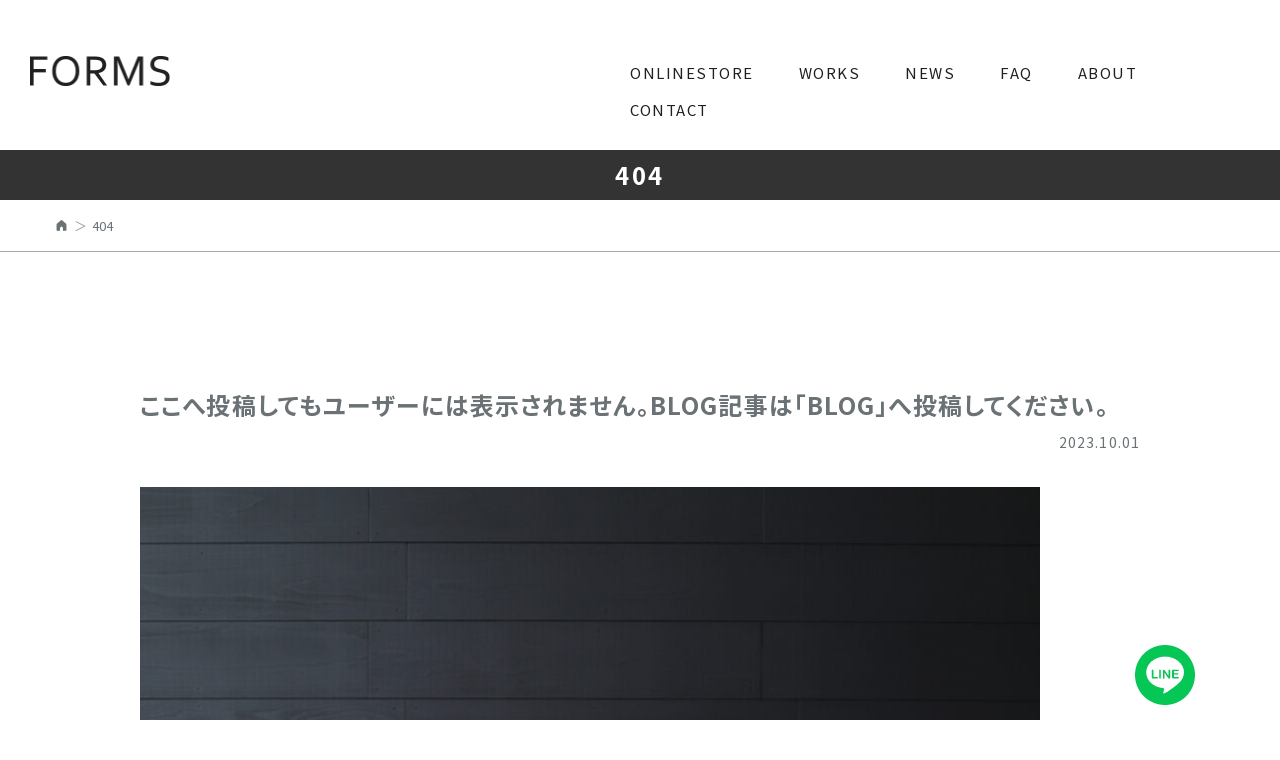

--- FILE ---
content_type: text/html; charset=UTF-8
request_url: https://forms.co.jp/blog/7541.html/img_4058
body_size: 9681
content:
<!DOCTYPE html>
<html lang="ja">
<head prefix="og: http://ogp.me/ns# fb: http://ogp.me/ns/fb# article: http://ogp.me/ns/article#">

    <meta http-equiv="Content-Type" content="text/html; charset=utf-8" />
    <meta http-equiv="X-UA-Compatible" content="IE=edge">
    <meta name="viewport" content="width=device-width,initial-scale=1.0" />

    <title>IMG_4058 | インテリアショップ FORMS(フォルムス) ｜静岡の無垢家具インテリア専門店インテリアショップ　FORMS(フォルムス) ｜静岡の無垢家具インテリア専門店</title>

    <meta name="description" content="静岡の無垢家具専門インテリアショップ「FORMS（フォルムス）」。素材を活かした天然木の無垢テーブルや無垢のソファを取り揃え、あなたのライフスタイルに合わせた家具をご提案します。">
    <meta name="format-detection" content="telephone=no,email=no,address=no">

    <link rel="icon shortcut" sizes="180x180" href="https://forms.co.jp/wp/wp-content/themes/FORMS/assets/images/parts/apple-touch-icon.png">
    <link rel="icon shortcut" type="image/x-icon" href="https://forms.co.jp/wp/wp-content/themes/FORMS/assets/images/parts/favicon.ico" />
    <link rel="alternate" type="application/atom+xml" title="インテリアショップ　FORMS(フォルムス) ｜静岡の無垢家具インテリア専門店 Atom Feed" href="https://forms.co.jp/feed/atom" />
    <link rel="alternate" type="application/rss+xml" title="インテリアショップ　FORMS(フォルムス) ｜静岡の無垢家具インテリア専門店 RSS Feed" href="https://forms.co.jp/feed" />
    <!-- icons -->
    <link href="https://fonts.googleapis.com/icon?family=Material+Icons" rel="stylesheet">

    <!-- CSS -->
    <link rel="stylesheet" href="https://forms.co.jp/wp/wp-content/themes/FORMS/style.css">
    <link href="https://fonts.googleapis.com/css2?family=Noto+Sans+JP:wght@100;300;400;500;700;900&display=swap" rel="stylesheet">
    <link rel="stylesheet" href="https://forms.co.jp/wp/wp-content/themes/FORMS/assets/css/bulma-pickup.css">
    <link rel="stylesheet" href="https://forms.co.jp/wp/wp-content/themes/FORMS/assets/css/common.css">
    <link rel="stylesheet" href="https://forms.co.jp/wp/wp-content/themes/FORMS/assets/css/style.css?250715">
    <link rel="stylesheet" href="https://forms.co.jp/wp/wp-content/themes/FORMS/assets/css/welcart-custom.css">
    
    <link rel="stylesheet" href="https://forms.co.jp/wp/wp-content/themes/FORMS/assets/css/bxslider/bxslider.css">
    <link rel="stylesheet" href="https://forms.co.jp/wp/wp-content/themes/FORMS/assets/css/fotorama/fotorama.css">



<title>IMG_4058 | インテリアショップ FORMS(フォルムス) ｜静岡の無垢家具インテリア専門店</title>
	<style>img:is([sizes="auto" i], [sizes^="auto," i]) { contain-intrinsic-size: 3000px 1500px }</style>
	
		<!-- All in One SEO 4.9.3 - aioseo.com -->
	<meta name="robots" content="max-image-preview:large" />
	<meta name="author" content="FORMS"/>
	<link rel="canonical" href="https://forms.co.jp/blog/7541.html/img_4058" />
	<meta name="generator" content="All in One SEO (AIOSEO) 4.9.3" />
		<meta property="og:locale" content="ja_JP" />
		<meta property="og:site_name" content="インテリアショップ　FORMS(フォルムス) ｜静岡の無垢家具インテリア専門店" />
		<meta property="og:type" content="article" />
		<meta property="og:title" content="IMG_4058 | インテリアショップ FORMS(フォルムス) ｜静岡の無垢家具インテリア専門店" />
		<meta property="og:url" content="https://forms.co.jp/blog/7541.html/img_4058" />
		<meta property="og:image" content="https://forms.co.jp/wp/wp-content/uploads/2020/05/ogp.jpg" />
		<meta property="og:image:secure_url" content="https://forms.co.jp/wp/wp-content/uploads/2020/05/ogp.jpg" />
		<meta property="og:image:width" content="1200" />
		<meta property="og:image:height" content="630" />
		<meta property="article:published_time" content="2023-10-01T04:48:18+00:00" />
		<meta property="article:modified_time" content="2023-10-01T05:02:12+00:00" />
		<meta name="twitter:card" content="summary" />
		<meta name="twitter:title" content="IMG_4058 | インテリアショップ FORMS(フォルムス) ｜静岡の無垢家具インテリア専門店" />
		<meta name="twitter:image" content="https://forms.co.jp/wp/wp-content/uploads/2020/05/ogp.jpg" />
		<script type="application/ld+json" class="aioseo-schema">
			{"@context":"https:\/\/schema.org","@graph":[{"@type":"BreadcrumbList","@id":"https:\/\/forms.co.jp\/blog\/7541.html\/img_4058#breadcrumblist","itemListElement":[{"@type":"ListItem","@id":"https:\/\/forms.co.jp#listItem","position":1,"name":"Home","item":"https:\/\/forms.co.jp","nextItem":{"@type":"ListItem","@id":"https:\/\/forms.co.jp\/blog\/7541.html\/img_4058#listItem","name":"IMG_4058"}},{"@type":"ListItem","@id":"https:\/\/forms.co.jp\/blog\/7541.html\/img_4058#listItem","position":2,"name":"IMG_4058","previousItem":{"@type":"ListItem","@id":"https:\/\/forms.co.jp#listItem","name":"Home"}}]},{"@type":"ItemPage","@id":"https:\/\/forms.co.jp\/blog\/7541.html\/img_4058#itempage","url":"https:\/\/forms.co.jp\/blog\/7541.html\/img_4058","name":"IMG_4058 | \u30a4\u30f3\u30c6\u30ea\u30a2\u30b7\u30e7\u30c3\u30d7 FORMS(\u30d5\u30a9\u30eb\u30e0\u30b9) \uff5c\u9759\u5ca1\u306e\u7121\u57a2\u5bb6\u5177\u30a4\u30f3\u30c6\u30ea\u30a2\u5c02\u9580\u5e97","inLanguage":"ja","isPartOf":{"@id":"https:\/\/forms.co.jp\/#website"},"breadcrumb":{"@id":"https:\/\/forms.co.jp\/blog\/7541.html\/img_4058#breadcrumblist"},"author":{"@id":"https:\/\/forms.co.jp\/author\/formsfs#author"},"creator":{"@id":"https:\/\/forms.co.jp\/author\/formsfs#author"},"datePublished":"2023-10-01T13:48:18+09:00","dateModified":"2023-10-01T14:02:12+09:00"},{"@type":"Organization","@id":"https:\/\/forms.co.jp\/#organization","name":"\u30a4\u30f3\u30c6\u30ea\u30a2\u30b7\u30e7\u30c3\u30d7\u3000FORMS(\u30d5\u30a9\u30eb\u30e0\u30b9) \uff5c\u9759\u5ca1\u306e\u7121\u57a2\u5bb6\u5177\u30a4\u30f3\u30c6\u30ea\u30a2\u5c02\u9580\u5e97","description":"\u9759\u5ca1\u306e\u7121\u57a2\u5bb6\u5177\u5c02\u9580\u30a4\u30f3\u30c6\u30ea\u30a2\u30b7\u30e7\u30c3\u30d7\u300cFORMS\uff08\u30d5\u30a9\u30eb\u30e0\u30b9\uff09\u300d\u3002\u7d20\u6750\u3092\u6d3b\u304b\u3057\u305f\u5929\u7136\u6728\u306e\u7121\u57a2\u30c6\u30fc\u30d6\u30eb\u3084\u7121\u57a2\u306e\u30bd\u30d5\u30a1\u3092\u53d6\u308a\u63c3\u3048\u3001\u3042\u306a\u305f\u306e\u30e9\u30a4\u30d5\u30b9\u30bf\u30a4\u30eb\u306b\u5408\u308f\u305b\u305f\u5bb6\u5177\u3092\u3054\u63d0\u6848\u3057\u307e\u3059\u3002","url":"https:\/\/forms.co.jp\/"},{"@type":"Person","@id":"https:\/\/forms.co.jp\/author\/formsfs#author","url":"https:\/\/forms.co.jp\/author\/formsfs","name":"FORMS","image":{"@type":"ImageObject","@id":"https:\/\/forms.co.jp\/blog\/7541.html\/img_4058#authorImage","url":"https:\/\/secure.gravatar.com\/avatar\/149d9608ec1f3c37db2db9a6b51c7dd359941fb186c41f5592a31ee708688057?s=96&d=mm&r=g","width":96,"height":96,"caption":"FORMS"}},{"@type":"WebSite","@id":"https:\/\/forms.co.jp\/#website","url":"https:\/\/forms.co.jp\/","name":"\u30a4\u30f3\u30c6\u30ea\u30a2\u30b7\u30e7\u30c3\u30d7\u3000FORMS(\u30d5\u30a9\u30eb\u30e0\u30b9) \uff5c\u9759\u5ca1\u306e\u7121\u57a2\u5bb6\u5177\u30a4\u30f3\u30c6\u30ea\u30a2\u5c02\u9580\u5e97","description":"\u9759\u5ca1\u306e\u7121\u57a2\u5bb6\u5177\u5c02\u9580\u30a4\u30f3\u30c6\u30ea\u30a2\u30b7\u30e7\u30c3\u30d7\u300cFORMS\uff08\u30d5\u30a9\u30eb\u30e0\u30b9\uff09\u300d\u3002\u7d20\u6750\u3092\u6d3b\u304b\u3057\u305f\u5929\u7136\u6728\u306e\u7121\u57a2\u30c6\u30fc\u30d6\u30eb\u3084\u7121\u57a2\u306e\u30bd\u30d5\u30a1\u3092\u53d6\u308a\u63c3\u3048\u3001\u3042\u306a\u305f\u306e\u30e9\u30a4\u30d5\u30b9\u30bf\u30a4\u30eb\u306b\u5408\u308f\u305b\u305f\u5bb6\u5177\u3092\u3054\u63d0\u6848\u3057\u307e\u3059\u3002","inLanguage":"ja","publisher":{"@id":"https:\/\/forms.co.jp\/#organization"}}]}
		</script>
		<!-- All in One SEO -->

<script type="text/javascript">
/* <![CDATA[ */
window._wpemojiSettings = {"baseUrl":"https:\/\/s.w.org\/images\/core\/emoji\/16.0.1\/72x72\/","ext":".png","svgUrl":"https:\/\/s.w.org\/images\/core\/emoji\/16.0.1\/svg\/","svgExt":".svg","source":{"concatemoji":"https:\/\/forms.co.jp\/wp\/wp-includes\/js\/wp-emoji-release.min.js?ver=6.8.3"}};
/*! This file is auto-generated */
!function(s,n){var o,i,e;function c(e){try{var t={supportTests:e,timestamp:(new Date).valueOf()};sessionStorage.setItem(o,JSON.stringify(t))}catch(e){}}function p(e,t,n){e.clearRect(0,0,e.canvas.width,e.canvas.height),e.fillText(t,0,0);var t=new Uint32Array(e.getImageData(0,0,e.canvas.width,e.canvas.height).data),a=(e.clearRect(0,0,e.canvas.width,e.canvas.height),e.fillText(n,0,0),new Uint32Array(e.getImageData(0,0,e.canvas.width,e.canvas.height).data));return t.every(function(e,t){return e===a[t]})}function u(e,t){e.clearRect(0,0,e.canvas.width,e.canvas.height),e.fillText(t,0,0);for(var n=e.getImageData(16,16,1,1),a=0;a<n.data.length;a++)if(0!==n.data[a])return!1;return!0}function f(e,t,n,a){switch(t){case"flag":return n(e,"\ud83c\udff3\ufe0f\u200d\u26a7\ufe0f","\ud83c\udff3\ufe0f\u200b\u26a7\ufe0f")?!1:!n(e,"\ud83c\udde8\ud83c\uddf6","\ud83c\udde8\u200b\ud83c\uddf6")&&!n(e,"\ud83c\udff4\udb40\udc67\udb40\udc62\udb40\udc65\udb40\udc6e\udb40\udc67\udb40\udc7f","\ud83c\udff4\u200b\udb40\udc67\u200b\udb40\udc62\u200b\udb40\udc65\u200b\udb40\udc6e\u200b\udb40\udc67\u200b\udb40\udc7f");case"emoji":return!a(e,"\ud83e\udedf")}return!1}function g(e,t,n,a){var r="undefined"!=typeof WorkerGlobalScope&&self instanceof WorkerGlobalScope?new OffscreenCanvas(300,150):s.createElement("canvas"),o=r.getContext("2d",{willReadFrequently:!0}),i=(o.textBaseline="top",o.font="600 32px Arial",{});return e.forEach(function(e){i[e]=t(o,e,n,a)}),i}function t(e){var t=s.createElement("script");t.src=e,t.defer=!0,s.head.appendChild(t)}"undefined"!=typeof Promise&&(o="wpEmojiSettingsSupports",i=["flag","emoji"],n.supports={everything:!0,everythingExceptFlag:!0},e=new Promise(function(e){s.addEventListener("DOMContentLoaded",e,{once:!0})}),new Promise(function(t){var n=function(){try{var e=JSON.parse(sessionStorage.getItem(o));if("object"==typeof e&&"number"==typeof e.timestamp&&(new Date).valueOf()<e.timestamp+604800&&"object"==typeof e.supportTests)return e.supportTests}catch(e){}return null}();if(!n){if("undefined"!=typeof Worker&&"undefined"!=typeof OffscreenCanvas&&"undefined"!=typeof URL&&URL.createObjectURL&&"undefined"!=typeof Blob)try{var e="postMessage("+g.toString()+"("+[JSON.stringify(i),f.toString(),p.toString(),u.toString()].join(",")+"));",a=new Blob([e],{type:"text/javascript"}),r=new Worker(URL.createObjectURL(a),{name:"wpTestEmojiSupports"});return void(r.onmessage=function(e){c(n=e.data),r.terminate(),t(n)})}catch(e){}c(n=g(i,f,p,u))}t(n)}).then(function(e){for(var t in e)n.supports[t]=e[t],n.supports.everything=n.supports.everything&&n.supports[t],"flag"!==t&&(n.supports.everythingExceptFlag=n.supports.everythingExceptFlag&&n.supports[t]);n.supports.everythingExceptFlag=n.supports.everythingExceptFlag&&!n.supports.flag,n.DOMReady=!1,n.readyCallback=function(){n.DOMReady=!0}}).then(function(){return e}).then(function(){var e;n.supports.everything||(n.readyCallback(),(e=n.source||{}).concatemoji?t(e.concatemoji):e.wpemoji&&e.twemoji&&(t(e.twemoji),t(e.wpemoji)))}))}((window,document),window._wpemojiSettings);
/* ]]> */
</script>
<style id='wp-emoji-styles-inline-css' type='text/css'>

	img.wp-smiley, img.emoji {
		display: inline !important;
		border: none !important;
		box-shadow: none !important;
		height: 1em !important;
		width: 1em !important;
		margin: 0 0.07em !important;
		vertical-align: -0.1em !important;
		background: none !important;
		padding: 0 !important;
	}
</style>
<link rel='stylesheet' id='wp-block-library-css' href='https://forms.co.jp/wp/wp-includes/css/dist/block-library/style.min.css?ver=6.8.3' type='text/css' media='all' />
<style id='classic-theme-styles-inline-css' type='text/css'>
/*! This file is auto-generated */
.wp-block-button__link{color:#fff;background-color:#32373c;border-radius:9999px;box-shadow:none;text-decoration:none;padding:calc(.667em + 2px) calc(1.333em + 2px);font-size:1.125em}.wp-block-file__button{background:#32373c;color:#fff;text-decoration:none}
</style>
<link rel='stylesheet' id='aioseo/css/src/vue/standalone/blocks/table-of-contents/global.scss-css' href='https://forms.co.jp/wp/wp-content/plugins/all-in-one-seo-pack/dist/Lite/assets/css/table-of-contents/global.e90f6d47.css?ver=4.9.3' type='text/css' media='all' />
<style id='global-styles-inline-css' type='text/css'>
:root{--wp--preset--aspect-ratio--square: 1;--wp--preset--aspect-ratio--4-3: 4/3;--wp--preset--aspect-ratio--3-4: 3/4;--wp--preset--aspect-ratio--3-2: 3/2;--wp--preset--aspect-ratio--2-3: 2/3;--wp--preset--aspect-ratio--16-9: 16/9;--wp--preset--aspect-ratio--9-16: 9/16;--wp--preset--color--black: #000000;--wp--preset--color--cyan-bluish-gray: #abb8c3;--wp--preset--color--white: #ffffff;--wp--preset--color--pale-pink: #f78da7;--wp--preset--color--vivid-red: #cf2e2e;--wp--preset--color--luminous-vivid-orange: #ff6900;--wp--preset--color--luminous-vivid-amber: #fcb900;--wp--preset--color--light-green-cyan: #7bdcb5;--wp--preset--color--vivid-green-cyan: #00d084;--wp--preset--color--pale-cyan-blue: #8ed1fc;--wp--preset--color--vivid-cyan-blue: #0693e3;--wp--preset--color--vivid-purple: #9b51e0;--wp--preset--gradient--vivid-cyan-blue-to-vivid-purple: linear-gradient(135deg,rgba(6,147,227,1) 0%,rgb(155,81,224) 100%);--wp--preset--gradient--light-green-cyan-to-vivid-green-cyan: linear-gradient(135deg,rgb(122,220,180) 0%,rgb(0,208,130) 100%);--wp--preset--gradient--luminous-vivid-amber-to-luminous-vivid-orange: linear-gradient(135deg,rgba(252,185,0,1) 0%,rgba(255,105,0,1) 100%);--wp--preset--gradient--luminous-vivid-orange-to-vivid-red: linear-gradient(135deg,rgba(255,105,0,1) 0%,rgb(207,46,46) 100%);--wp--preset--gradient--very-light-gray-to-cyan-bluish-gray: linear-gradient(135deg,rgb(238,238,238) 0%,rgb(169,184,195) 100%);--wp--preset--gradient--cool-to-warm-spectrum: linear-gradient(135deg,rgb(74,234,220) 0%,rgb(151,120,209) 20%,rgb(207,42,186) 40%,rgb(238,44,130) 60%,rgb(251,105,98) 80%,rgb(254,248,76) 100%);--wp--preset--gradient--blush-light-purple: linear-gradient(135deg,rgb(255,206,236) 0%,rgb(152,150,240) 100%);--wp--preset--gradient--blush-bordeaux: linear-gradient(135deg,rgb(254,205,165) 0%,rgb(254,45,45) 50%,rgb(107,0,62) 100%);--wp--preset--gradient--luminous-dusk: linear-gradient(135deg,rgb(255,203,112) 0%,rgb(199,81,192) 50%,rgb(65,88,208) 100%);--wp--preset--gradient--pale-ocean: linear-gradient(135deg,rgb(255,245,203) 0%,rgb(182,227,212) 50%,rgb(51,167,181) 100%);--wp--preset--gradient--electric-grass: linear-gradient(135deg,rgb(202,248,128) 0%,rgb(113,206,126) 100%);--wp--preset--gradient--midnight: linear-gradient(135deg,rgb(2,3,129) 0%,rgb(40,116,252) 100%);--wp--preset--font-size--small: 13px;--wp--preset--font-size--medium: 20px;--wp--preset--font-size--large: 36px;--wp--preset--font-size--x-large: 42px;--wp--preset--spacing--20: 0.44rem;--wp--preset--spacing--30: 0.67rem;--wp--preset--spacing--40: 1rem;--wp--preset--spacing--50: 1.5rem;--wp--preset--spacing--60: 2.25rem;--wp--preset--spacing--70: 3.38rem;--wp--preset--spacing--80: 5.06rem;--wp--preset--shadow--natural: 6px 6px 9px rgba(0, 0, 0, 0.2);--wp--preset--shadow--deep: 12px 12px 50px rgba(0, 0, 0, 0.4);--wp--preset--shadow--sharp: 6px 6px 0px rgba(0, 0, 0, 0.2);--wp--preset--shadow--outlined: 6px 6px 0px -3px rgba(255, 255, 255, 1), 6px 6px rgba(0, 0, 0, 1);--wp--preset--shadow--crisp: 6px 6px 0px rgba(0, 0, 0, 1);}:where(.is-layout-flex){gap: 0.5em;}:where(.is-layout-grid){gap: 0.5em;}body .is-layout-flex{display: flex;}.is-layout-flex{flex-wrap: wrap;align-items: center;}.is-layout-flex > :is(*, div){margin: 0;}body .is-layout-grid{display: grid;}.is-layout-grid > :is(*, div){margin: 0;}:where(.wp-block-columns.is-layout-flex){gap: 2em;}:where(.wp-block-columns.is-layout-grid){gap: 2em;}:where(.wp-block-post-template.is-layout-flex){gap: 1.25em;}:where(.wp-block-post-template.is-layout-grid){gap: 1.25em;}.has-black-color{color: var(--wp--preset--color--black) !important;}.has-cyan-bluish-gray-color{color: var(--wp--preset--color--cyan-bluish-gray) !important;}.has-white-color{color: var(--wp--preset--color--white) !important;}.has-pale-pink-color{color: var(--wp--preset--color--pale-pink) !important;}.has-vivid-red-color{color: var(--wp--preset--color--vivid-red) !important;}.has-luminous-vivid-orange-color{color: var(--wp--preset--color--luminous-vivid-orange) !important;}.has-luminous-vivid-amber-color{color: var(--wp--preset--color--luminous-vivid-amber) !important;}.has-light-green-cyan-color{color: var(--wp--preset--color--light-green-cyan) !important;}.has-vivid-green-cyan-color{color: var(--wp--preset--color--vivid-green-cyan) !important;}.has-pale-cyan-blue-color{color: var(--wp--preset--color--pale-cyan-blue) !important;}.has-vivid-cyan-blue-color{color: var(--wp--preset--color--vivid-cyan-blue) !important;}.has-vivid-purple-color{color: var(--wp--preset--color--vivid-purple) !important;}.has-black-background-color{background-color: var(--wp--preset--color--black) !important;}.has-cyan-bluish-gray-background-color{background-color: var(--wp--preset--color--cyan-bluish-gray) !important;}.has-white-background-color{background-color: var(--wp--preset--color--white) !important;}.has-pale-pink-background-color{background-color: var(--wp--preset--color--pale-pink) !important;}.has-vivid-red-background-color{background-color: var(--wp--preset--color--vivid-red) !important;}.has-luminous-vivid-orange-background-color{background-color: var(--wp--preset--color--luminous-vivid-orange) !important;}.has-luminous-vivid-amber-background-color{background-color: var(--wp--preset--color--luminous-vivid-amber) !important;}.has-light-green-cyan-background-color{background-color: var(--wp--preset--color--light-green-cyan) !important;}.has-vivid-green-cyan-background-color{background-color: var(--wp--preset--color--vivid-green-cyan) !important;}.has-pale-cyan-blue-background-color{background-color: var(--wp--preset--color--pale-cyan-blue) !important;}.has-vivid-cyan-blue-background-color{background-color: var(--wp--preset--color--vivid-cyan-blue) !important;}.has-vivid-purple-background-color{background-color: var(--wp--preset--color--vivid-purple) !important;}.has-black-border-color{border-color: var(--wp--preset--color--black) !important;}.has-cyan-bluish-gray-border-color{border-color: var(--wp--preset--color--cyan-bluish-gray) !important;}.has-white-border-color{border-color: var(--wp--preset--color--white) !important;}.has-pale-pink-border-color{border-color: var(--wp--preset--color--pale-pink) !important;}.has-vivid-red-border-color{border-color: var(--wp--preset--color--vivid-red) !important;}.has-luminous-vivid-orange-border-color{border-color: var(--wp--preset--color--luminous-vivid-orange) !important;}.has-luminous-vivid-amber-border-color{border-color: var(--wp--preset--color--luminous-vivid-amber) !important;}.has-light-green-cyan-border-color{border-color: var(--wp--preset--color--light-green-cyan) !important;}.has-vivid-green-cyan-border-color{border-color: var(--wp--preset--color--vivid-green-cyan) !important;}.has-pale-cyan-blue-border-color{border-color: var(--wp--preset--color--pale-cyan-blue) !important;}.has-vivid-cyan-blue-border-color{border-color: var(--wp--preset--color--vivid-cyan-blue) !important;}.has-vivid-purple-border-color{border-color: var(--wp--preset--color--vivid-purple) !important;}.has-vivid-cyan-blue-to-vivid-purple-gradient-background{background: var(--wp--preset--gradient--vivid-cyan-blue-to-vivid-purple) !important;}.has-light-green-cyan-to-vivid-green-cyan-gradient-background{background: var(--wp--preset--gradient--light-green-cyan-to-vivid-green-cyan) !important;}.has-luminous-vivid-amber-to-luminous-vivid-orange-gradient-background{background: var(--wp--preset--gradient--luminous-vivid-amber-to-luminous-vivid-orange) !important;}.has-luminous-vivid-orange-to-vivid-red-gradient-background{background: var(--wp--preset--gradient--luminous-vivid-orange-to-vivid-red) !important;}.has-very-light-gray-to-cyan-bluish-gray-gradient-background{background: var(--wp--preset--gradient--very-light-gray-to-cyan-bluish-gray) !important;}.has-cool-to-warm-spectrum-gradient-background{background: var(--wp--preset--gradient--cool-to-warm-spectrum) !important;}.has-blush-light-purple-gradient-background{background: var(--wp--preset--gradient--blush-light-purple) !important;}.has-blush-bordeaux-gradient-background{background: var(--wp--preset--gradient--blush-bordeaux) !important;}.has-luminous-dusk-gradient-background{background: var(--wp--preset--gradient--luminous-dusk) !important;}.has-pale-ocean-gradient-background{background: var(--wp--preset--gradient--pale-ocean) !important;}.has-electric-grass-gradient-background{background: var(--wp--preset--gradient--electric-grass) !important;}.has-midnight-gradient-background{background: var(--wp--preset--gradient--midnight) !important;}.has-small-font-size{font-size: var(--wp--preset--font-size--small) !important;}.has-medium-font-size{font-size: var(--wp--preset--font-size--medium) !important;}.has-large-font-size{font-size: var(--wp--preset--font-size--large) !important;}.has-x-large-font-size{font-size: var(--wp--preset--font-size--x-large) !important;}
:where(.wp-block-post-template.is-layout-flex){gap: 1.25em;}:where(.wp-block-post-template.is-layout-grid){gap: 1.25em;}
:where(.wp-block-columns.is-layout-flex){gap: 2em;}:where(.wp-block-columns.is-layout-grid){gap: 2em;}
:root :where(.wp-block-pullquote){font-size: 1.5em;line-height: 1.6;}
</style>
<link rel='stylesheet' id='contact-form-7-css' href='https://forms.co.jp/wp/wp-content/plugins/contact-form-7/includes/css/styles.css?ver=6.1.4' type='text/css' media='all' />
<link rel='stylesheet' id='usces_default_css-css' href='http://forms.co.jp/wp/wp-content/plugins/usc-e-shop/css/usces_default.css?ver=2.11.27.2601211' type='text/css' media='all' />
<link rel='stylesheet' id='dashicons-css' href='https://forms.co.jp/wp/wp-includes/css/dashicons.min.css?ver=6.8.3' type='text/css' media='all' />
<link rel='stylesheet' id='usces_cart_css-css' href='http://forms.co.jp/wp/wp-content/plugins/usc-e-shop/css/usces_cart.css?ver=2.11.27.2601211' type='text/css' media='all' />
<script type="text/javascript" src="https://forms.co.jp/wp/wp-includes/js/jquery/jquery.min.js?ver=3.7.1" id="jquery-core-js"></script>
<script type="text/javascript" src="https://forms.co.jp/wp/wp-includes/js/jquery/jquery-migrate.min.js?ver=3.4.1" id="jquery-migrate-js"></script>
<link rel="https://api.w.org/" href="https://forms.co.jp/wp-json/" /><link rel="alternate" title="JSON" type="application/json" href="https://forms.co.jp/wp-json/wp/v2/media/7540" /><link rel='shortlink' href='https://forms.co.jp/?p=7540' />
<link rel="alternate" title="oEmbed (JSON)" type="application/json+oembed" href="https://forms.co.jp/wp-json/oembed/1.0/embed?url=https%3A%2F%2Fforms.co.jp%2Fblog%2F7541.html%2Fimg_4058" />
<link rel="alternate" title="oEmbed (XML)" type="text/xml+oembed" href="https://forms.co.jp/wp-json/oembed/1.0/embed?url=https%3A%2F%2Fforms.co.jp%2Fblog%2F7541.html%2Fimg_4058&#038;format=xml" />

<!-- FORMS用 -->
<!-- Global site tag (gtag.js) - Google Analytics -->
<script async src="https://www.googletagmanager.com/gtag/js?id=UA-37186346-5"></script>
<script>
  window.dataLayer = window.dataLayer || [];
  function gtag(){dataLayer.push(arguments);}
  gtag('js', new Date());
  gtag('config', 'UA-37186346-5');
  gtag('config', 'AW-987409751');
</script>

<!-- Global site tag (gtag.js) - Google Ads: 987409751 --> <script async src="https://www.googletagmanager.com/gtag/js?id=AW-987409751"></script>
<script> window.dataLayer = window.dataLayer || []; function gtag(){dataLayer.push(arguments);} gtag('js', new Date()); gtag('config', 'AW-987409751'); </script>

</head>
<body>
<div class="intro">
    <div id="site_loader_animation" class="c-load"></div>
</div>
<div class="wrapper" id="TOP">

    <header>
        <div class="header-wrap">
            <div class="navigation-wrap">
                <div class="sp-navigation">
                    <h1 class="logo"><a href="https://forms.co.jp"><img src="https://forms.co.jp/wp/wp-content/themes/FORMS/assets/images/parts/logo.png" alt="インテリアショップ　FORMS(フォルムス) ｜静岡の無垢家具インテリア専門店"/></a></h1>
                </div>
                <div class="gnav">
                    <div class="nav-toggle">
                        <div><span></span><span></span><span></span></div>
                        <p class="menu"><img src="https://forms.co.jp/wp/wp-content/themes/FORMS/assets/images/parts/menu.png" alt="menu"/></p>
                        <p class="close"><img src="https://forms.co.jp/wp/wp-content/themes/FORMS/assets/images/parts/close.png" alt="close"/></p>
                    </div>
                </div>
                <div class="pc-nav">
                    <nav class="navigation">
                        <ul class="main-nav">
                            <li><a href="https://forms.co.jp/category/item/">ONLINESTORE</a></li>
                            <li><a href="https://forms.co.jp/works">WORKS</a></li>
                            <li><a href="https://forms.co.jp/blog">NEWS</a></li>
                            <li><a href="https://forms.co.jp/faq.html">FAQ</a></li>
                            <li><a href="https://forms.co.jp/about.html">ABOUT</a></li>
                            <li><a href="https://forms.co.jp/contact.html">CONTACT</a></li>
                        </ul>
                    </nav>
                </div>
                <div class="gnav-content">
                    <h1 class="gnav-logo"><a href="https://forms.co.jp"><img src="https://forms.co.jp/wp/wp-content/themes/FORMS/assets/images/parts/logo-w.png" alt="インテリアショップ　FORMS(フォルムス) ｜静岡の無垢家具インテリア専門店"/></a></h1>
                    <nav class="navigation">
                        <ul class="main-nav">
                            <li><a href="https://forms.co.jp/category/item/">ONLINESTORE</a></li>
                            <li><a href="https://forms.co.jp/works">WORKS</a></li>
                            <li><a href="https://forms.co.jp/blog">NEWS</a></li>
                            <li><a href="https://forms.co.jp/faq.html">FAQ</a></li>
                            <li><a href="https://forms.co.jp/about.html">ABOUT</a></li>
                            <li><a href="https://forms.co.jp/contact.html">CONTACT</a></li>
                        </ul>
                        <p class="nav-add">インテリアショップ　FORMS（フォルムス）<br>
                        〒427-0042<br>
                        静岡県島田市中央町15-5（島田郵便局 本局前）<br>
                        TEL:0547-33-5880 / FAX:0547-33-5881</p>
                        <div class="nav-sns-wrap">
                            <ul class="footer-sns">
                                <li><a href="https://www.facebook.com/forms5880/" target="_blank"><img src="https://forms.co.jp/wp/wp-content/themes/FORMS/assets/images/icons/icon-facebook-w.svg" alt="facebook"/></a></li>
                                <li><a href="https://www.instagram.com/formsgram/" target="_blank"><img src="https://forms.co.jp/wp/wp-content/themes/FORMS/assets/images/icons/icon-instagram-w.svg" alt="instagram"/></a></li>
                                <li><a href="https://page.line.me/tiu9960t?openQrModal=true" target="_blank"><img src="https://forms.co.jp/wp/wp-content/themes/FORMS/assets/images/icons/icon-line-w.svg" alt="LINE"/></a></li>
                            </ul>
                        </div>
                    </nav>
                </div>
            </div>
        </div>
    </header><!-- 実際には表示されないページ -->
    <div class="page-header single">
        <div class="page-title"><h1 class="f24">404</h1></div>
    </div>
    
    <div class="bread-crumb">
        <div class="outer">
            <div class="wrap wrap-1400">
                <ul class="bread-crumb-nav">
                    <li><a href="https://forms.co.jp"><span class="condense-bread">A</span></a></li>
                    <li>404</li>
                </ul>
            </div>
        </div>
    </div>

    <article>

        <section class="section">
            <div class="outer-img">
                <div class="wrap wrap-1000 post-head">
                                                            <h1>ここへ投稿してもユーザーには表示されません。BLOG記事は「BLOG」へ投稿してください。</h1>
                    <p>2023.10.01</p>
                </div>
                <div class="wrap wrap-1000 post-contents">
                    <p class="attachment"><a href='https://forms.co.jp/wp/wp-content/uploads/2023/10/IMG_4058.jpg'><img fetchpriority="high" decoding="async" width="900" height="1045" src="https://forms.co.jp/wp/wp-content/uploads/2023/10/IMG_4058-900x1045.jpg" class="attachment-medium size-medium" alt="" srcset="https://forms.co.jp/wp/wp-content/uploads/2023/10/IMG_4058-900x1045.jpg 900w, https://forms.co.jp/wp/wp-content/uploads/2023/10/IMG_4058-768x892.jpg 768w, https://forms.co.jp/wp/wp-content/uploads/2023/10/IMG_4058.jpg 1033w" sizes="(max-width: 900px) 100vw, 900px" /></a></p>
                </div>
                                            </div>
        </section>

    </article>

    <footer>
        <div class="outer">
            <nav class="footer-menu">
                <ul>
                    <li><a href="https://forms.co.jp/category/item/">ONLINESTORE</a></li>
                    <li><a href="https://forms.co.jp/works">WORKS</a></li>
                    <li><a href="https://forms.co.jp/blog">NEWS</a></li>
                    <li><a href="https://forms.co.jp/faq.html">FAQ</a></li>
                    <li><a href="https://forms.co.jp/about.html">ABOUT</a></li>
                    <li><a href="https://forms.co.jp/contact.html">CONTACT</a></li>
                    <li><a href="https://forms.co.jp/contact.html#a1">PRIVACY POLICY</a></li>
                    <li><a href="https://forms.co.jp/guide.html">SHOPPING GUIDE</a></li>
                </ul>
            </nav>
            <div class="section-m">
                <div class="wrap wrap-1200">

                    <p class="footer-logo"><a href="https://forms.co.jp"><img src="https://forms.co.jp/wp/wp-content/themes/FORMS/assets/images/parts/logo.png" alt="インテリアショップ　FORMS(フォルムス) ｜静岡の無垢家具インテリア専門店"/></a></p>
                    <p class="pb-2em">インテリアショップ FORMS（フォルムス）<br>
                    〒427-0042 <br class="sp-on">静岡県島田市中央町15-5（島田郵便局 本局前）<br>
                    TEL:0547-33-5880 / FAX:0547-33-5881</p>
                    <div class="footer-sns-wrap">
                        <ul class="footer-sns">
                            <li><a href="https://www.facebook.com/forms5880/" target="_blank"><img src="https://forms.co.jp/wp/wp-content/themes/FORMS/assets/images/icons/icon-facebook.svg" alt="facebook"/></a></li>
                            <li><a href="https://www.instagram.com/formsgram/" target="_blank"><img src="https://forms.co.jp/wp/wp-content/themes/FORMS/assets/images/icons/icon-instagram.svg" alt="instagram"/></a></li>
                            <li><a href="https://page.line.me/tiu9960t?openQrModal=true" target="_blank"><img src="https://forms.co.jp/wp/wp-content/themes/FORMS/assets/images/icons/icon-line.svg" alt="LINE"/></a></li>
                        </ul>
                    </div>
                    
                </div>
            </div>
        </div>
        <p class="copyright">©2020.FORMS</p>
        
    </footer>

</div>
<div id="totop"><a href="#TOP" class="totop"></a></div>
<div class="fixed-line"><a href="https://page.line.me/tiu9960t?openQrModal=true" target="_blank"><img src="https://forms.co.jp/wp/wp-content/themes/FORMS/assets/images/icons/icon-line-green.svg" alt="LINE"/></a></div>
    <!-- JS -->
    <script type="text/javascript" src="https://forms.co.jp/wp/wp-content/themes/FORMS/assets/js/jquery-1.11.0.min.js"></script>
    <script type="text/javascript" src="https://forms.co.jp/wp/wp-content/themes/FORMS/assets/js/jquery-migrate-1.2.1.min.js"></script>
    <script type="text/javascript" src="https://forms.co.jp/wp/wp-content/themes/FORMS/assets/js/common.js"></script>
    
    <script src="https://forms.co.jp/wp/wp-content/themes/FORMS/assets/js/fotorama/fotorama.js"></script>

    <script src="https://forms.co.jp/wp/wp-content/themes/FORMS/assets/js/bxslider/jquery.bxslider.min.js"></script>
    <script>
      $(function() {
        var $slider = $('.slider');
        var activeClass = 'active-slide';
        $slider.bxSlider({
          auto: true,
          mode: 'fade',
          pause: 5000,
          onSliderLoad: function() {
            $slider.children('li').eq(1).addClass(activeClass);
          },
          onSlideAfter: function($slideElement, oldIndex, newIndex) {
            $slider.children('li').removeClass(activeClass).eq(newIndex + 1).addClass(activeClass);
          }
        });
      });
    </script>

    <!-- chat -->
    <!-- Start of HubSpot Embed Code -->
    <script type="text/javascript" id="hs-script-loader" async defer src="//js.hs-scripts.com/7919737.js"></script>
    <!-- End of HubSpot Embed Code -->


    <script>if(navigator.userAgent.match(/MSIE 10/i) || navigator.userAgent.match(/Trident\/7\./) || navigator.userAgent.match(/Edge\/12\./)) { $('body').on("mousewheel", function () { event.preventDefault(); var wd = event.wheelDelta; var csp = window.pageYOffset; window.scrollTo(0, csp - wd); }); }</script>

<script type="speculationrules">
{"prefetch":[{"source":"document","where":{"and":[{"href_matches":"\/*"},{"not":{"href_matches":["\/wp\/wp-*.php","\/wp\/wp-admin\/*","\/wp\/wp-content\/uploads\/*","\/wp\/wp-content\/*","\/wp\/wp-content\/plugins\/*","\/wp\/wp-content\/themes\/FORMS\/*","\/*\\?(.+)"]}},{"not":{"selector_matches":"a[rel~=\"nofollow\"]"}},{"not":{"selector_matches":".no-prefetch, .no-prefetch a"}}]},"eagerness":"conservative"}]}
</script>
	<script type='text/javascript'>
		uscesL10n = {
			
			'ajaxurl': "https://forms.co.jp/wp/wp-admin/admin-ajax.php",
			'loaderurl': "https://forms.co.jp/wp/wp-content/plugins/usc-e-shop/images/loading.gif",
			'post_id': "7540",
			'cart_number': "5",
			'is_cart_row': false,
			'opt_esse': new Array(  ),
			'opt_means': new Array(  ),
			'mes_opts': new Array(  ),
			'key_opts': new Array(  ),
			'previous_url': "https://forms.co.jp",
			'itemRestriction': "",
			'itemOrderAcceptable': "0",
			'uscespage': "",
			'uscesid': "MDI1MzFjNmFhOTUyMjkzNTUzOGYwMWIwNDAzNzYyMDk2MzM3NjkxOTFjMmQ4NTRkX2FjdGluZ18wX0E%3D",
			'wc_nonce': "e7b079b3fe"
		}
	</script>
	<script type='text/javascript' src='http://forms.co.jp/wp/wp-content/plugins/usc-e-shop/js/usces_cart.js'></script>
			<!-- Welcart version : v2.11.27.2601211 -->
<script type="text/javascript" src="https://forms.co.jp/wp/wp-includes/js/dist/hooks.min.js?ver=4d63a3d491d11ffd8ac6" id="wp-hooks-js"></script>
<script type="text/javascript" src="https://forms.co.jp/wp/wp-includes/js/dist/i18n.min.js?ver=5e580eb46a90c2b997e6" id="wp-i18n-js"></script>
<script type="text/javascript" id="wp-i18n-js-after">
/* <![CDATA[ */
wp.i18n.setLocaleData( { 'text direction\u0004ltr': [ 'ltr' ] } );
/* ]]> */
</script>
<script type="text/javascript" src="https://forms.co.jp/wp/wp-content/plugins/contact-form-7/includes/swv/js/index.js?ver=6.1.4" id="swv-js"></script>
<script type="text/javascript" id="contact-form-7-js-translations">
/* <![CDATA[ */
( function( domain, translations ) {
	var localeData = translations.locale_data[ domain ] || translations.locale_data.messages;
	localeData[""].domain = domain;
	wp.i18n.setLocaleData( localeData, domain );
} )( "contact-form-7", {"translation-revision-date":"2025-11-30 08:12:23+0000","generator":"GlotPress\/4.0.3","domain":"messages","locale_data":{"messages":{"":{"domain":"messages","plural-forms":"nplurals=1; plural=0;","lang":"ja_JP"},"This contact form is placed in the wrong place.":["\u3053\u306e\u30b3\u30f3\u30bf\u30af\u30c8\u30d5\u30a9\u30fc\u30e0\u306f\u9593\u9055\u3063\u305f\u4f4d\u7f6e\u306b\u7f6e\u304b\u308c\u3066\u3044\u307e\u3059\u3002"],"Error:":["\u30a8\u30e9\u30fc:"]}},"comment":{"reference":"includes\/js\/index.js"}} );
/* ]]> */
</script>
<script type="text/javascript" id="contact-form-7-js-before">
/* <![CDATA[ */
var wpcf7 = {
    "api": {
        "root": "https:\/\/forms.co.jp\/wp-json\/",
        "namespace": "contact-form-7\/v1"
    }
};
/* ]]> */
</script>
<script type="text/javascript" src="https://forms.co.jp/wp/wp-content/plugins/contact-form-7/includes/js/index.js?ver=6.1.4" id="contact-form-7-js"></script>
<script type="text/javascript" src="https://www.google.com/recaptcha/api.js?render=6LcB0PsqAAAAAEeYzJIds2IPNBbA45ypnnBPPP1u&amp;ver=3.0" id="google-recaptcha-js"></script>
<script type="text/javascript" src="https://forms.co.jp/wp/wp-includes/js/dist/vendor/wp-polyfill.min.js?ver=3.15.0" id="wp-polyfill-js"></script>
<script type="text/javascript" id="wpcf7-recaptcha-js-before">
/* <![CDATA[ */
var wpcf7_recaptcha = {
    "sitekey": "6LcB0PsqAAAAAEeYzJIds2IPNBbA45ypnnBPPP1u",
    "actions": {
        "homepage": "homepage",
        "contactform": "contactform"
    }
};
/* ]]> */
</script>
<script type="text/javascript" src="https://forms.co.jp/wp/wp-content/plugins/contact-form-7/modules/recaptcha/index.js?ver=6.1.4" id="wpcf7-recaptcha-js"></script>
</body>
</html>

--- FILE ---
content_type: text/html; charset=utf-8
request_url: https://www.google.com/recaptcha/api2/anchor?ar=1&k=6LcB0PsqAAAAAEeYzJIds2IPNBbA45ypnnBPPP1u&co=aHR0cHM6Ly9mb3Jtcy5jby5qcDo0NDM.&hl=en&v=N67nZn4AqZkNcbeMu4prBgzg&size=invisible&anchor-ms=20000&execute-ms=30000&cb=oy9qhpont9sr
body_size: 48512
content:
<!DOCTYPE HTML><html dir="ltr" lang="en"><head><meta http-equiv="Content-Type" content="text/html; charset=UTF-8">
<meta http-equiv="X-UA-Compatible" content="IE=edge">
<title>reCAPTCHA</title>
<style type="text/css">
/* cyrillic-ext */
@font-face {
  font-family: 'Roboto';
  font-style: normal;
  font-weight: 400;
  font-stretch: 100%;
  src: url(//fonts.gstatic.com/s/roboto/v48/KFO7CnqEu92Fr1ME7kSn66aGLdTylUAMa3GUBHMdazTgWw.woff2) format('woff2');
  unicode-range: U+0460-052F, U+1C80-1C8A, U+20B4, U+2DE0-2DFF, U+A640-A69F, U+FE2E-FE2F;
}
/* cyrillic */
@font-face {
  font-family: 'Roboto';
  font-style: normal;
  font-weight: 400;
  font-stretch: 100%;
  src: url(//fonts.gstatic.com/s/roboto/v48/KFO7CnqEu92Fr1ME7kSn66aGLdTylUAMa3iUBHMdazTgWw.woff2) format('woff2');
  unicode-range: U+0301, U+0400-045F, U+0490-0491, U+04B0-04B1, U+2116;
}
/* greek-ext */
@font-face {
  font-family: 'Roboto';
  font-style: normal;
  font-weight: 400;
  font-stretch: 100%;
  src: url(//fonts.gstatic.com/s/roboto/v48/KFO7CnqEu92Fr1ME7kSn66aGLdTylUAMa3CUBHMdazTgWw.woff2) format('woff2');
  unicode-range: U+1F00-1FFF;
}
/* greek */
@font-face {
  font-family: 'Roboto';
  font-style: normal;
  font-weight: 400;
  font-stretch: 100%;
  src: url(//fonts.gstatic.com/s/roboto/v48/KFO7CnqEu92Fr1ME7kSn66aGLdTylUAMa3-UBHMdazTgWw.woff2) format('woff2');
  unicode-range: U+0370-0377, U+037A-037F, U+0384-038A, U+038C, U+038E-03A1, U+03A3-03FF;
}
/* math */
@font-face {
  font-family: 'Roboto';
  font-style: normal;
  font-weight: 400;
  font-stretch: 100%;
  src: url(//fonts.gstatic.com/s/roboto/v48/KFO7CnqEu92Fr1ME7kSn66aGLdTylUAMawCUBHMdazTgWw.woff2) format('woff2');
  unicode-range: U+0302-0303, U+0305, U+0307-0308, U+0310, U+0312, U+0315, U+031A, U+0326-0327, U+032C, U+032F-0330, U+0332-0333, U+0338, U+033A, U+0346, U+034D, U+0391-03A1, U+03A3-03A9, U+03B1-03C9, U+03D1, U+03D5-03D6, U+03F0-03F1, U+03F4-03F5, U+2016-2017, U+2034-2038, U+203C, U+2040, U+2043, U+2047, U+2050, U+2057, U+205F, U+2070-2071, U+2074-208E, U+2090-209C, U+20D0-20DC, U+20E1, U+20E5-20EF, U+2100-2112, U+2114-2115, U+2117-2121, U+2123-214F, U+2190, U+2192, U+2194-21AE, U+21B0-21E5, U+21F1-21F2, U+21F4-2211, U+2213-2214, U+2216-22FF, U+2308-230B, U+2310, U+2319, U+231C-2321, U+2336-237A, U+237C, U+2395, U+239B-23B7, U+23D0, U+23DC-23E1, U+2474-2475, U+25AF, U+25B3, U+25B7, U+25BD, U+25C1, U+25CA, U+25CC, U+25FB, U+266D-266F, U+27C0-27FF, U+2900-2AFF, U+2B0E-2B11, U+2B30-2B4C, U+2BFE, U+3030, U+FF5B, U+FF5D, U+1D400-1D7FF, U+1EE00-1EEFF;
}
/* symbols */
@font-face {
  font-family: 'Roboto';
  font-style: normal;
  font-weight: 400;
  font-stretch: 100%;
  src: url(//fonts.gstatic.com/s/roboto/v48/KFO7CnqEu92Fr1ME7kSn66aGLdTylUAMaxKUBHMdazTgWw.woff2) format('woff2');
  unicode-range: U+0001-000C, U+000E-001F, U+007F-009F, U+20DD-20E0, U+20E2-20E4, U+2150-218F, U+2190, U+2192, U+2194-2199, U+21AF, U+21E6-21F0, U+21F3, U+2218-2219, U+2299, U+22C4-22C6, U+2300-243F, U+2440-244A, U+2460-24FF, U+25A0-27BF, U+2800-28FF, U+2921-2922, U+2981, U+29BF, U+29EB, U+2B00-2BFF, U+4DC0-4DFF, U+FFF9-FFFB, U+10140-1018E, U+10190-1019C, U+101A0, U+101D0-101FD, U+102E0-102FB, U+10E60-10E7E, U+1D2C0-1D2D3, U+1D2E0-1D37F, U+1F000-1F0FF, U+1F100-1F1AD, U+1F1E6-1F1FF, U+1F30D-1F30F, U+1F315, U+1F31C, U+1F31E, U+1F320-1F32C, U+1F336, U+1F378, U+1F37D, U+1F382, U+1F393-1F39F, U+1F3A7-1F3A8, U+1F3AC-1F3AF, U+1F3C2, U+1F3C4-1F3C6, U+1F3CA-1F3CE, U+1F3D4-1F3E0, U+1F3ED, U+1F3F1-1F3F3, U+1F3F5-1F3F7, U+1F408, U+1F415, U+1F41F, U+1F426, U+1F43F, U+1F441-1F442, U+1F444, U+1F446-1F449, U+1F44C-1F44E, U+1F453, U+1F46A, U+1F47D, U+1F4A3, U+1F4B0, U+1F4B3, U+1F4B9, U+1F4BB, U+1F4BF, U+1F4C8-1F4CB, U+1F4D6, U+1F4DA, U+1F4DF, U+1F4E3-1F4E6, U+1F4EA-1F4ED, U+1F4F7, U+1F4F9-1F4FB, U+1F4FD-1F4FE, U+1F503, U+1F507-1F50B, U+1F50D, U+1F512-1F513, U+1F53E-1F54A, U+1F54F-1F5FA, U+1F610, U+1F650-1F67F, U+1F687, U+1F68D, U+1F691, U+1F694, U+1F698, U+1F6AD, U+1F6B2, U+1F6B9-1F6BA, U+1F6BC, U+1F6C6-1F6CF, U+1F6D3-1F6D7, U+1F6E0-1F6EA, U+1F6F0-1F6F3, U+1F6F7-1F6FC, U+1F700-1F7FF, U+1F800-1F80B, U+1F810-1F847, U+1F850-1F859, U+1F860-1F887, U+1F890-1F8AD, U+1F8B0-1F8BB, U+1F8C0-1F8C1, U+1F900-1F90B, U+1F93B, U+1F946, U+1F984, U+1F996, U+1F9E9, U+1FA00-1FA6F, U+1FA70-1FA7C, U+1FA80-1FA89, U+1FA8F-1FAC6, U+1FACE-1FADC, U+1FADF-1FAE9, U+1FAF0-1FAF8, U+1FB00-1FBFF;
}
/* vietnamese */
@font-face {
  font-family: 'Roboto';
  font-style: normal;
  font-weight: 400;
  font-stretch: 100%;
  src: url(//fonts.gstatic.com/s/roboto/v48/KFO7CnqEu92Fr1ME7kSn66aGLdTylUAMa3OUBHMdazTgWw.woff2) format('woff2');
  unicode-range: U+0102-0103, U+0110-0111, U+0128-0129, U+0168-0169, U+01A0-01A1, U+01AF-01B0, U+0300-0301, U+0303-0304, U+0308-0309, U+0323, U+0329, U+1EA0-1EF9, U+20AB;
}
/* latin-ext */
@font-face {
  font-family: 'Roboto';
  font-style: normal;
  font-weight: 400;
  font-stretch: 100%;
  src: url(//fonts.gstatic.com/s/roboto/v48/KFO7CnqEu92Fr1ME7kSn66aGLdTylUAMa3KUBHMdazTgWw.woff2) format('woff2');
  unicode-range: U+0100-02BA, U+02BD-02C5, U+02C7-02CC, U+02CE-02D7, U+02DD-02FF, U+0304, U+0308, U+0329, U+1D00-1DBF, U+1E00-1E9F, U+1EF2-1EFF, U+2020, U+20A0-20AB, U+20AD-20C0, U+2113, U+2C60-2C7F, U+A720-A7FF;
}
/* latin */
@font-face {
  font-family: 'Roboto';
  font-style: normal;
  font-weight: 400;
  font-stretch: 100%;
  src: url(//fonts.gstatic.com/s/roboto/v48/KFO7CnqEu92Fr1ME7kSn66aGLdTylUAMa3yUBHMdazQ.woff2) format('woff2');
  unicode-range: U+0000-00FF, U+0131, U+0152-0153, U+02BB-02BC, U+02C6, U+02DA, U+02DC, U+0304, U+0308, U+0329, U+2000-206F, U+20AC, U+2122, U+2191, U+2193, U+2212, U+2215, U+FEFF, U+FFFD;
}
/* cyrillic-ext */
@font-face {
  font-family: 'Roboto';
  font-style: normal;
  font-weight: 500;
  font-stretch: 100%;
  src: url(//fonts.gstatic.com/s/roboto/v48/KFO7CnqEu92Fr1ME7kSn66aGLdTylUAMa3GUBHMdazTgWw.woff2) format('woff2');
  unicode-range: U+0460-052F, U+1C80-1C8A, U+20B4, U+2DE0-2DFF, U+A640-A69F, U+FE2E-FE2F;
}
/* cyrillic */
@font-face {
  font-family: 'Roboto';
  font-style: normal;
  font-weight: 500;
  font-stretch: 100%;
  src: url(//fonts.gstatic.com/s/roboto/v48/KFO7CnqEu92Fr1ME7kSn66aGLdTylUAMa3iUBHMdazTgWw.woff2) format('woff2');
  unicode-range: U+0301, U+0400-045F, U+0490-0491, U+04B0-04B1, U+2116;
}
/* greek-ext */
@font-face {
  font-family: 'Roboto';
  font-style: normal;
  font-weight: 500;
  font-stretch: 100%;
  src: url(//fonts.gstatic.com/s/roboto/v48/KFO7CnqEu92Fr1ME7kSn66aGLdTylUAMa3CUBHMdazTgWw.woff2) format('woff2');
  unicode-range: U+1F00-1FFF;
}
/* greek */
@font-face {
  font-family: 'Roboto';
  font-style: normal;
  font-weight: 500;
  font-stretch: 100%;
  src: url(//fonts.gstatic.com/s/roboto/v48/KFO7CnqEu92Fr1ME7kSn66aGLdTylUAMa3-UBHMdazTgWw.woff2) format('woff2');
  unicode-range: U+0370-0377, U+037A-037F, U+0384-038A, U+038C, U+038E-03A1, U+03A3-03FF;
}
/* math */
@font-face {
  font-family: 'Roboto';
  font-style: normal;
  font-weight: 500;
  font-stretch: 100%;
  src: url(//fonts.gstatic.com/s/roboto/v48/KFO7CnqEu92Fr1ME7kSn66aGLdTylUAMawCUBHMdazTgWw.woff2) format('woff2');
  unicode-range: U+0302-0303, U+0305, U+0307-0308, U+0310, U+0312, U+0315, U+031A, U+0326-0327, U+032C, U+032F-0330, U+0332-0333, U+0338, U+033A, U+0346, U+034D, U+0391-03A1, U+03A3-03A9, U+03B1-03C9, U+03D1, U+03D5-03D6, U+03F0-03F1, U+03F4-03F5, U+2016-2017, U+2034-2038, U+203C, U+2040, U+2043, U+2047, U+2050, U+2057, U+205F, U+2070-2071, U+2074-208E, U+2090-209C, U+20D0-20DC, U+20E1, U+20E5-20EF, U+2100-2112, U+2114-2115, U+2117-2121, U+2123-214F, U+2190, U+2192, U+2194-21AE, U+21B0-21E5, U+21F1-21F2, U+21F4-2211, U+2213-2214, U+2216-22FF, U+2308-230B, U+2310, U+2319, U+231C-2321, U+2336-237A, U+237C, U+2395, U+239B-23B7, U+23D0, U+23DC-23E1, U+2474-2475, U+25AF, U+25B3, U+25B7, U+25BD, U+25C1, U+25CA, U+25CC, U+25FB, U+266D-266F, U+27C0-27FF, U+2900-2AFF, U+2B0E-2B11, U+2B30-2B4C, U+2BFE, U+3030, U+FF5B, U+FF5D, U+1D400-1D7FF, U+1EE00-1EEFF;
}
/* symbols */
@font-face {
  font-family: 'Roboto';
  font-style: normal;
  font-weight: 500;
  font-stretch: 100%;
  src: url(//fonts.gstatic.com/s/roboto/v48/KFO7CnqEu92Fr1ME7kSn66aGLdTylUAMaxKUBHMdazTgWw.woff2) format('woff2');
  unicode-range: U+0001-000C, U+000E-001F, U+007F-009F, U+20DD-20E0, U+20E2-20E4, U+2150-218F, U+2190, U+2192, U+2194-2199, U+21AF, U+21E6-21F0, U+21F3, U+2218-2219, U+2299, U+22C4-22C6, U+2300-243F, U+2440-244A, U+2460-24FF, U+25A0-27BF, U+2800-28FF, U+2921-2922, U+2981, U+29BF, U+29EB, U+2B00-2BFF, U+4DC0-4DFF, U+FFF9-FFFB, U+10140-1018E, U+10190-1019C, U+101A0, U+101D0-101FD, U+102E0-102FB, U+10E60-10E7E, U+1D2C0-1D2D3, U+1D2E0-1D37F, U+1F000-1F0FF, U+1F100-1F1AD, U+1F1E6-1F1FF, U+1F30D-1F30F, U+1F315, U+1F31C, U+1F31E, U+1F320-1F32C, U+1F336, U+1F378, U+1F37D, U+1F382, U+1F393-1F39F, U+1F3A7-1F3A8, U+1F3AC-1F3AF, U+1F3C2, U+1F3C4-1F3C6, U+1F3CA-1F3CE, U+1F3D4-1F3E0, U+1F3ED, U+1F3F1-1F3F3, U+1F3F5-1F3F7, U+1F408, U+1F415, U+1F41F, U+1F426, U+1F43F, U+1F441-1F442, U+1F444, U+1F446-1F449, U+1F44C-1F44E, U+1F453, U+1F46A, U+1F47D, U+1F4A3, U+1F4B0, U+1F4B3, U+1F4B9, U+1F4BB, U+1F4BF, U+1F4C8-1F4CB, U+1F4D6, U+1F4DA, U+1F4DF, U+1F4E3-1F4E6, U+1F4EA-1F4ED, U+1F4F7, U+1F4F9-1F4FB, U+1F4FD-1F4FE, U+1F503, U+1F507-1F50B, U+1F50D, U+1F512-1F513, U+1F53E-1F54A, U+1F54F-1F5FA, U+1F610, U+1F650-1F67F, U+1F687, U+1F68D, U+1F691, U+1F694, U+1F698, U+1F6AD, U+1F6B2, U+1F6B9-1F6BA, U+1F6BC, U+1F6C6-1F6CF, U+1F6D3-1F6D7, U+1F6E0-1F6EA, U+1F6F0-1F6F3, U+1F6F7-1F6FC, U+1F700-1F7FF, U+1F800-1F80B, U+1F810-1F847, U+1F850-1F859, U+1F860-1F887, U+1F890-1F8AD, U+1F8B0-1F8BB, U+1F8C0-1F8C1, U+1F900-1F90B, U+1F93B, U+1F946, U+1F984, U+1F996, U+1F9E9, U+1FA00-1FA6F, U+1FA70-1FA7C, U+1FA80-1FA89, U+1FA8F-1FAC6, U+1FACE-1FADC, U+1FADF-1FAE9, U+1FAF0-1FAF8, U+1FB00-1FBFF;
}
/* vietnamese */
@font-face {
  font-family: 'Roboto';
  font-style: normal;
  font-weight: 500;
  font-stretch: 100%;
  src: url(//fonts.gstatic.com/s/roboto/v48/KFO7CnqEu92Fr1ME7kSn66aGLdTylUAMa3OUBHMdazTgWw.woff2) format('woff2');
  unicode-range: U+0102-0103, U+0110-0111, U+0128-0129, U+0168-0169, U+01A0-01A1, U+01AF-01B0, U+0300-0301, U+0303-0304, U+0308-0309, U+0323, U+0329, U+1EA0-1EF9, U+20AB;
}
/* latin-ext */
@font-face {
  font-family: 'Roboto';
  font-style: normal;
  font-weight: 500;
  font-stretch: 100%;
  src: url(//fonts.gstatic.com/s/roboto/v48/KFO7CnqEu92Fr1ME7kSn66aGLdTylUAMa3KUBHMdazTgWw.woff2) format('woff2');
  unicode-range: U+0100-02BA, U+02BD-02C5, U+02C7-02CC, U+02CE-02D7, U+02DD-02FF, U+0304, U+0308, U+0329, U+1D00-1DBF, U+1E00-1E9F, U+1EF2-1EFF, U+2020, U+20A0-20AB, U+20AD-20C0, U+2113, U+2C60-2C7F, U+A720-A7FF;
}
/* latin */
@font-face {
  font-family: 'Roboto';
  font-style: normal;
  font-weight: 500;
  font-stretch: 100%;
  src: url(//fonts.gstatic.com/s/roboto/v48/KFO7CnqEu92Fr1ME7kSn66aGLdTylUAMa3yUBHMdazQ.woff2) format('woff2');
  unicode-range: U+0000-00FF, U+0131, U+0152-0153, U+02BB-02BC, U+02C6, U+02DA, U+02DC, U+0304, U+0308, U+0329, U+2000-206F, U+20AC, U+2122, U+2191, U+2193, U+2212, U+2215, U+FEFF, U+FFFD;
}
/* cyrillic-ext */
@font-face {
  font-family: 'Roboto';
  font-style: normal;
  font-weight: 900;
  font-stretch: 100%;
  src: url(//fonts.gstatic.com/s/roboto/v48/KFO7CnqEu92Fr1ME7kSn66aGLdTylUAMa3GUBHMdazTgWw.woff2) format('woff2');
  unicode-range: U+0460-052F, U+1C80-1C8A, U+20B4, U+2DE0-2DFF, U+A640-A69F, U+FE2E-FE2F;
}
/* cyrillic */
@font-face {
  font-family: 'Roboto';
  font-style: normal;
  font-weight: 900;
  font-stretch: 100%;
  src: url(//fonts.gstatic.com/s/roboto/v48/KFO7CnqEu92Fr1ME7kSn66aGLdTylUAMa3iUBHMdazTgWw.woff2) format('woff2');
  unicode-range: U+0301, U+0400-045F, U+0490-0491, U+04B0-04B1, U+2116;
}
/* greek-ext */
@font-face {
  font-family: 'Roboto';
  font-style: normal;
  font-weight: 900;
  font-stretch: 100%;
  src: url(//fonts.gstatic.com/s/roboto/v48/KFO7CnqEu92Fr1ME7kSn66aGLdTylUAMa3CUBHMdazTgWw.woff2) format('woff2');
  unicode-range: U+1F00-1FFF;
}
/* greek */
@font-face {
  font-family: 'Roboto';
  font-style: normal;
  font-weight: 900;
  font-stretch: 100%;
  src: url(//fonts.gstatic.com/s/roboto/v48/KFO7CnqEu92Fr1ME7kSn66aGLdTylUAMa3-UBHMdazTgWw.woff2) format('woff2');
  unicode-range: U+0370-0377, U+037A-037F, U+0384-038A, U+038C, U+038E-03A1, U+03A3-03FF;
}
/* math */
@font-face {
  font-family: 'Roboto';
  font-style: normal;
  font-weight: 900;
  font-stretch: 100%;
  src: url(//fonts.gstatic.com/s/roboto/v48/KFO7CnqEu92Fr1ME7kSn66aGLdTylUAMawCUBHMdazTgWw.woff2) format('woff2');
  unicode-range: U+0302-0303, U+0305, U+0307-0308, U+0310, U+0312, U+0315, U+031A, U+0326-0327, U+032C, U+032F-0330, U+0332-0333, U+0338, U+033A, U+0346, U+034D, U+0391-03A1, U+03A3-03A9, U+03B1-03C9, U+03D1, U+03D5-03D6, U+03F0-03F1, U+03F4-03F5, U+2016-2017, U+2034-2038, U+203C, U+2040, U+2043, U+2047, U+2050, U+2057, U+205F, U+2070-2071, U+2074-208E, U+2090-209C, U+20D0-20DC, U+20E1, U+20E5-20EF, U+2100-2112, U+2114-2115, U+2117-2121, U+2123-214F, U+2190, U+2192, U+2194-21AE, U+21B0-21E5, U+21F1-21F2, U+21F4-2211, U+2213-2214, U+2216-22FF, U+2308-230B, U+2310, U+2319, U+231C-2321, U+2336-237A, U+237C, U+2395, U+239B-23B7, U+23D0, U+23DC-23E1, U+2474-2475, U+25AF, U+25B3, U+25B7, U+25BD, U+25C1, U+25CA, U+25CC, U+25FB, U+266D-266F, U+27C0-27FF, U+2900-2AFF, U+2B0E-2B11, U+2B30-2B4C, U+2BFE, U+3030, U+FF5B, U+FF5D, U+1D400-1D7FF, U+1EE00-1EEFF;
}
/* symbols */
@font-face {
  font-family: 'Roboto';
  font-style: normal;
  font-weight: 900;
  font-stretch: 100%;
  src: url(//fonts.gstatic.com/s/roboto/v48/KFO7CnqEu92Fr1ME7kSn66aGLdTylUAMaxKUBHMdazTgWw.woff2) format('woff2');
  unicode-range: U+0001-000C, U+000E-001F, U+007F-009F, U+20DD-20E0, U+20E2-20E4, U+2150-218F, U+2190, U+2192, U+2194-2199, U+21AF, U+21E6-21F0, U+21F3, U+2218-2219, U+2299, U+22C4-22C6, U+2300-243F, U+2440-244A, U+2460-24FF, U+25A0-27BF, U+2800-28FF, U+2921-2922, U+2981, U+29BF, U+29EB, U+2B00-2BFF, U+4DC0-4DFF, U+FFF9-FFFB, U+10140-1018E, U+10190-1019C, U+101A0, U+101D0-101FD, U+102E0-102FB, U+10E60-10E7E, U+1D2C0-1D2D3, U+1D2E0-1D37F, U+1F000-1F0FF, U+1F100-1F1AD, U+1F1E6-1F1FF, U+1F30D-1F30F, U+1F315, U+1F31C, U+1F31E, U+1F320-1F32C, U+1F336, U+1F378, U+1F37D, U+1F382, U+1F393-1F39F, U+1F3A7-1F3A8, U+1F3AC-1F3AF, U+1F3C2, U+1F3C4-1F3C6, U+1F3CA-1F3CE, U+1F3D4-1F3E0, U+1F3ED, U+1F3F1-1F3F3, U+1F3F5-1F3F7, U+1F408, U+1F415, U+1F41F, U+1F426, U+1F43F, U+1F441-1F442, U+1F444, U+1F446-1F449, U+1F44C-1F44E, U+1F453, U+1F46A, U+1F47D, U+1F4A3, U+1F4B0, U+1F4B3, U+1F4B9, U+1F4BB, U+1F4BF, U+1F4C8-1F4CB, U+1F4D6, U+1F4DA, U+1F4DF, U+1F4E3-1F4E6, U+1F4EA-1F4ED, U+1F4F7, U+1F4F9-1F4FB, U+1F4FD-1F4FE, U+1F503, U+1F507-1F50B, U+1F50D, U+1F512-1F513, U+1F53E-1F54A, U+1F54F-1F5FA, U+1F610, U+1F650-1F67F, U+1F687, U+1F68D, U+1F691, U+1F694, U+1F698, U+1F6AD, U+1F6B2, U+1F6B9-1F6BA, U+1F6BC, U+1F6C6-1F6CF, U+1F6D3-1F6D7, U+1F6E0-1F6EA, U+1F6F0-1F6F3, U+1F6F7-1F6FC, U+1F700-1F7FF, U+1F800-1F80B, U+1F810-1F847, U+1F850-1F859, U+1F860-1F887, U+1F890-1F8AD, U+1F8B0-1F8BB, U+1F8C0-1F8C1, U+1F900-1F90B, U+1F93B, U+1F946, U+1F984, U+1F996, U+1F9E9, U+1FA00-1FA6F, U+1FA70-1FA7C, U+1FA80-1FA89, U+1FA8F-1FAC6, U+1FACE-1FADC, U+1FADF-1FAE9, U+1FAF0-1FAF8, U+1FB00-1FBFF;
}
/* vietnamese */
@font-face {
  font-family: 'Roboto';
  font-style: normal;
  font-weight: 900;
  font-stretch: 100%;
  src: url(//fonts.gstatic.com/s/roboto/v48/KFO7CnqEu92Fr1ME7kSn66aGLdTylUAMa3OUBHMdazTgWw.woff2) format('woff2');
  unicode-range: U+0102-0103, U+0110-0111, U+0128-0129, U+0168-0169, U+01A0-01A1, U+01AF-01B0, U+0300-0301, U+0303-0304, U+0308-0309, U+0323, U+0329, U+1EA0-1EF9, U+20AB;
}
/* latin-ext */
@font-face {
  font-family: 'Roboto';
  font-style: normal;
  font-weight: 900;
  font-stretch: 100%;
  src: url(//fonts.gstatic.com/s/roboto/v48/KFO7CnqEu92Fr1ME7kSn66aGLdTylUAMa3KUBHMdazTgWw.woff2) format('woff2');
  unicode-range: U+0100-02BA, U+02BD-02C5, U+02C7-02CC, U+02CE-02D7, U+02DD-02FF, U+0304, U+0308, U+0329, U+1D00-1DBF, U+1E00-1E9F, U+1EF2-1EFF, U+2020, U+20A0-20AB, U+20AD-20C0, U+2113, U+2C60-2C7F, U+A720-A7FF;
}
/* latin */
@font-face {
  font-family: 'Roboto';
  font-style: normal;
  font-weight: 900;
  font-stretch: 100%;
  src: url(//fonts.gstatic.com/s/roboto/v48/KFO7CnqEu92Fr1ME7kSn66aGLdTylUAMa3yUBHMdazQ.woff2) format('woff2');
  unicode-range: U+0000-00FF, U+0131, U+0152-0153, U+02BB-02BC, U+02C6, U+02DA, U+02DC, U+0304, U+0308, U+0329, U+2000-206F, U+20AC, U+2122, U+2191, U+2193, U+2212, U+2215, U+FEFF, U+FFFD;
}

</style>
<link rel="stylesheet" type="text/css" href="https://www.gstatic.com/recaptcha/releases/N67nZn4AqZkNcbeMu4prBgzg/styles__ltr.css">
<script nonce="XhrB8kfHsm8OXXSij0z8jw" type="text/javascript">window['__recaptcha_api'] = 'https://www.google.com/recaptcha/api2/';</script>
<script type="text/javascript" src="https://www.gstatic.com/recaptcha/releases/N67nZn4AqZkNcbeMu4prBgzg/recaptcha__en.js" nonce="XhrB8kfHsm8OXXSij0z8jw">
      
    </script></head>
<body><div id="rc-anchor-alert" class="rc-anchor-alert"></div>
<input type="hidden" id="recaptcha-token" value="[base64]">
<script type="text/javascript" nonce="XhrB8kfHsm8OXXSij0z8jw">
      recaptcha.anchor.Main.init("[\x22ainput\x22,[\x22bgdata\x22,\x22\x22,\[base64]/[base64]/[base64]/bmV3IHJbeF0oY1swXSk6RT09Mj9uZXcgclt4XShjWzBdLGNbMV0pOkU9PTM/bmV3IHJbeF0oY1swXSxjWzFdLGNbMl0pOkU9PTQ/[base64]/[base64]/[base64]/[base64]/[base64]/[base64]/[base64]/[base64]\x22,\[base64]\x22,\x22w5V/Nh1DwpnDq07CkMOyecOfwoQlwotaOMO4bsOOwo0Xw5wkaTXDuBN8w4vCjg80w5EYMinChcKNw4HCnl3CtjRmcMO+XR7CpMOewpXCkcOSwp3CoX8kI8K6wqUpbgXCtsOewoYJASwxw4jCm8KQCsODw79adAjClcK8wrk1w6JnUMKMw77DscOAwrHDm8O1fnPDmVJAGl/[base64]/H1V0woDCuD4vw6rDncOZSTttwqoBw4PDpsOYPMOIw7XDmmotw5vDkMOHDG3CgsKLw7jCpzo8D0h6w7xjEMKcWQvCpijDl8KaMMKKOMOIwrjDhT/Cs8OmZMK7wrnDgcKWHsO/wotjw5DDpRVRUsK/wrVDGQLCo2nDh8KSwrTDr8Ocw4x3wrLCkGV+MsO7w65Jwqpew45ow7vCgsKJNcKEwqfDqcK9WUE2UwrDt3RXB8KEwpEReU8LYUjDmWPDrsKfw4A8LcKRw5IoesOqw6PDncKbVcKTwrZ0wot/[base64]/CpC0Mw6nCm8KCM8Kiw658w77DksOPPmJmacO1w7fCnsOxbjoWfsO5wrNJwrzColbDmsOPwqNxfsKlRcKnPsKLwrzCmMOLAldsw6Eaw5UrwqfCo2/CmsKrPsOaw5jDrn8jwo9CwqtVwr9kwqbDjFbDqV/[base64]/[base64]/CrAthwoTCgcOqwpRJP2jCjMO+YMOrworCjGjDrB9kwpB1wpE2w5F4eSbCi2MMwpvCr8KWXcKGM0bCpsKDwqsfw7PDpwdlwr9ULSDCgV/[base64]/Cg8Kkd8OKSsO4IiHDvH/CscO0bgHCl8Oswo3DhcOUOWY1DlArw55gwrxDw6xIwpNVBBPCq2bDiBvCtHspccORKXsOwrFxw4XCjATCqMOvw7JHQsKhVC3DnB/Cu8KkfnrCuEvCmjAZQcOQeH8DRknDtcOUw48LwogIeMOtwpnCtmDDhsOWw6Q2wqTClnDDqUoNSgzDlVdPacO+LcK8KMKVesOmMMKAQkbDmcO7JMOqw73DusKECsKVw7pUPnvClkvDrwvDj8Ofw6lmBHfCsA/CgVZuwpp7w419w6YCZXNTw6oRG8O2wopuw65PQnrCjcO/wqzDnsO5woVBbQ7Do08tIcOOGcOxw5Uuw6nCjMODJMOBwpXDnULDvwnCjmPClmPDisKEK2nDoxk0JWrCh8K0wqjDm8K8wrHCmMKDworDgx9YaCQRwpTDsQtME3oBZEA3XsKKwqvChQBWwrLDgDY2wrZyYsKoNMOJwoHCkMO/YCfDr8OjAUQCwpDDmcOVbzgiw552WcOowpfDv8OLwrsxw79Xw6rCtcK0IsOOC2EWM8ONwqIrwpjCssKAYsKRwqXDumjCtsK1asKIecK+w71Tw4fDkHJUw47DkMOAw7nDh0fCj8OvacK8HEFwOT8/JR1/w6F1f8OJAsOrw4/CqsOvw7bDoQvDhMKoCEzCjmrCuMOOwrxGG304wr50wppsw7/CpcOvw6zDjsK7VsO4BVoKw5IDw6VOwp4OwqzDmMOxck/Ck8OJRzrCiTLDk1nDmcO5wqXDo8OxTcKBFMOow4VnacOSAMKew5JzcXjDo2/Do8OWw7vDv3AWF8Kow6oYYD09ZSAjw5vCslfCgkAGLB7Dh1jCgMOqw6XDlMOQw6TCnU1HwqbCk3PDgcOlw5DDoFxbw5dMLsOww6rCoV0mwr3DmsKZwp5ZwpjDoHrDmBfDrGPCuMKcwoHDqAbDgMKMc8O6Fj/[base64]/Dp1trwrXDrFZhw5Ukw5IFIMKaw7Maw75ew7HCkgxhwrvCgsOSLknDjx8QIGIBw5Zga8K7cxtDw5tFw6fDqcK+CMKSXMOmYBDDgsK/[base64]/[base64]/wqLDvD3CkwDDvSFBwp7Dg8KcwqPDo2JVXMO+wqsnJyAfw5hOw7ISW8Oww7oowpJWGHBnwrMdZcKGwofDscOew6YnN8Oaw7PDv8O7wrUtTCDCo8K6acK6bD/DhyIGwrHDlQbCvRJvwrPChcKAO8K+BTnCpMKMwoofcsOMw67Dlg15wolHDsKNccK2w47DucOIa8Khwph1V8ODEMOsO1RewrDDuDPDlDLDnQ/CpVjCpSZkfncifU1qwpfDvcOQwrVeeMKVSMKww5LDjl/ClMKPwosLEcKsf0p2w4gjw5xaCMOzIg4lw6M1ScOqYsORaS/CkUp+dsOvDUHDrgEZL8OURcK2wohiK8KjYcOkRcKaw6EVVlMyRBjDt1PCjm/CkzlBEl7DgcKCwrDDv8OUFBLCvzTCm8OPw5rDkgbDpcOyw4B5cyHCmVRqLW/CmMK7bWlqw4rDt8KTTkkzasOraTLDrMOTGnbDrMKew7N6NVFXCcOVEcK4OixDa3PDtXjCrQQRw7TDj8KQwqVjVQbCtmdcFMOLw6XCsS/[base64]/DvQ7CkMOyw5F+w6fCjV0bw4XDuwdjYcK1ZCPDm2/DuRjDuRnCvsKPw7EFY8KlYMOmC8KbLsOLwpnClMK0w5xfw40iw6tOa0jDpULDmMKtY8O8w4skw7DDqUzDp8ODHUkdDMOQZcKyAkHCosOnHjQNGsKhwpBcPFPDgHFnwrYCMcKeJ3olw6vCil/[base64]/CphEpwp9dw7Y9csKpwoMOeRfCuXsTVDxHVcKFwrjCszZBDwczwpzDtsKWQ8Ovw53DqFnCiBvCj8OawrNdQSlCwrAuT8KcbMOaw4zDiwU/IMOsw4BPMMK/w7LDgj/Cty7CoGACLsOow50Pw4pBwrdxaHzDrsOuTSQeFMKFcnspwrsFOXTCl8KnwpQeZ8OUwrs6wovCm8Kxw4Y2wqLCmDDCk8OGwrosw4/[base64]/IMOrw4nCpWXDnXBWwrvDskJAPxctwqccbzAvwozCixXDlcKECcKMKMO8f8KQwrDCm8O/TMOJworCnMKKaMOhw7jDtMKVAxnCki3Cp1jClDYnW1Ypwq7DiAXCgsOlw5jDqcO1wqBpG8KdwpVZTAVPwp0qw5JAwoTChFEAwpbDiB8tPMKkwpjCtMKhMnDChsOQc8OcLMKjHi8KVFPCrcKtScKqwr54w7jCvA8swqY9w4/[base64]/CoR3CscKRHTI4FBXCh8KFTVUuIE5DMsKSw6vCjhrCvj7CmiM+wpJ7wojDtg3Ck2tyf8O0w5TDlUXDucOFEhDCkwVAwqzDncO6woN8w6YFW8K9w5TDmMOtADx2VgDCrgU5wogCwrx1MMKTw4HDi8OWw74gw5cfXDoxFEHCk8KfMAPDp8OJBcKbexvCqsK9w6/[base64]/[base64]/DiMOvw55Nw5nDhMO+azrDpBNdw6PCpgoeLGY5AMKdJcKFTWVvw5nDiF8Qw4fCmCAFLcKfRlLDvcOSwokmwqIMwrwDw5bCs8KZwo3DpBfCnmAnw5ddUMKBb3HDucO/G8O3C0zDrD4Aw7/[base64]/[base64]/wrTCnBN6woUvw6zCqsKrwoLCpRQWwplew6RvwoLDoBVSw4gTXS4QwpYhI8OSwqLDgVwTw6kSf8Odw5/DgsK2wqXCg0pEQEAlHirCu8KdWGTDlltgIsOkD8O/w5Btw7/[base64]/DksKoBxA4enc5T1FDTjF5wo93wobCtBAew44Mw4pCwoxdw6BOw6Jnwqoow6XCsxHDgEYVw6/[base64]/w6fCiQLDksKJF8Obw7XDpsOsw6DDrMKzwrTDog8BHWsXLcOSaQfDii7CjlsoQHBmXMOBwoTDrcOkZsOvw7ZsKMKTPcO+wqVpwqNSUsOLw4RTwpvCugtxVH0Jw6LCqnbDpMO3MGbCh8Ozwrdzwp/[base64]/RMK6w5LCjMKwY8KZZE90wpvCt8OjE8KsX8OYezHDqCXCuMOmwojCk8OiOCtRw6/DnsOFwqtXw6vChMKkwqTDlMKDLn3Dv1PDrkfDqFjCi8KOFm3DnlceQcOWw6YrLMKDZsOmw4g6w6bDiETDmDoJw7DCjcO0w5gVVMKYBDI4B8OVAFDCkDHDhMOARjwaYsKtZyMMwoETbEvDkUBNAErDocKRwqoqEz/[base64]/ClDk0an7Cv8OKwpLCqcKTS2TCkMOtVgM5ByIqw5XClMKKU8KvMRHCicOpFRF6VDkBw4YWbsKrwp3CpsOCwolFAsO+MkwPwpTCpT0IKcK+wo7CqgoudQY/w4XCmcO/[base64]/w5bDhhZrY14aw53DjMKqNjDCiMOzwpXDlMOdw5YHLnBYwrjCs8KXw6RYL8Ktw6HCt8KbNcO5w4TCv8K5wojCsWUsdMKewppEwrxyNsKjwpvCt8ORM2jCu8KSUinCnMK0XzjCr8KSw7bCp3bDqQrCqMOlwqhsw5rCt8OkAlzDlwzCkXLCnMO2wr/CjBjDrWkrw7M0JMOOWMOfw6TDtxXDiwTDixTDvz1UOnAjwrlFwoXCtiESbsOpI8Ozw4pNcRcswrAXWCnDhRfDl8O8w4jDqsKZwo0kwo5+w5R+fMOpwpAzwqLDmMKHw5hBw5vCnsKaVMObU8OhRMOAMzYDwpwlw791F8KBwosYcC7DrsKeMMK/[base64]/fMKWeXBFEBNoJy55wqkeQsO1w6kBw6PCn8KPwqQ4RwxXHsKsw7ZjwqjDl8O0WcOhZcOBwozCucKZZQsywoXDpMORPsKwQsKMwovCtMO8w5pxZX0RWsOSYUhDBVJww5bCtMKYK0NLTiBRIcKOw49rw7VuwoUpwowgw4XCj2wMG8Ozw4gLd8OFwrXDo1EFw6/CkSvCgsKcZBnCucKuaCYVw6hbw7tHw6dhccKIZsOYBV3CnsOnDsOOTCwVQcOawqkqwp96McOgRVs5wobCimMiHMK7EVTDlHzDs8KCw7nDjn5DecKTAMKjIgHCncONLD/CgsOFX0/CrsKSWmzDk8KMOlvClQnDnQLCmhXDilTDkT8twrLCg8OhTcKMw4szwpVlwp/[base64]/DqcO/FsO1PTVOw5RCKsK9NQNzw5jDj8KiHnLChcKBOWNlRsOBTsOENhLDtEktwptkMlXClA8oLTfChcKYOMKGw5nDsnpzw4Mow6RPwprDhRVfwqfDkcOkw6Qjwo/[base64]/wptkYy3Dv8OtwpcAL8O6AcKow5MJF8OvGnMOeVvDnMKVZcO+NMKpOxRCVsOtKMKWbGx8Pg/Dk8Otw5ZCZcOdaHs9PkpVw43Cg8OsaGXDsXnDnwzCgjzCrMKXwpcvAMOWwofDixXCnMOoRjzDvEtGQQ5DUMK+QcKUYRfDpwFjw7NZKynDmMKyw5nClcK4Lxgdw7jDsU9EfCfCv8KYwr/CqMOCw4bDgcKKw6DDusOWwptSTTPCncOKPmMAVsOSw5Yxwr7Dn8Oxw6XCuGrDqMKaw6/[base64]/DkQfCs04/JsK7wrt3E8Ojwot1wq7Ds0zDgH8LwqDDucKrwpTCrsONCMOFw5PCkMOiwq12UsKOahUkw4nDk8OowqDCnHgBB2QSIsKoD1jCocK1Ej/Dv8K8w4DDrMKcw7nDsMOQDcOBwqXDpsOkXMOoe8OKwqpTP0fCij5JesKjwr3DkMKaYsKZa8OAw7IWNm/Cm1LDgmpKDCdRUnl7EXhWwqRCw7xXwqrChsK8csKEw7zDlE1OB1gNZsK6Ig/DmMKrw4zDmsK2ZHPCkMOGC3bDkcKfB3rDpTRlwoTCsUMCwp/[base64]/CjcKAwrXCh25Hw4DCg1bChHDCgsONIiDDrWgew6HCrSMHw6zDiMKHw6PDnjnChsOXwpdQwoLCmFHCo8K/K1kiw4PDlWzDo8K0W8KKZ8OpaDfCm19lMsKqKcOgDgrDocOlw4dNXCDDjUUpGsK1w4TDrMKiMsOQEsOZKsKYw4vCohHDsA/DpcKfd8K4w5F/wpPDhEw8ck/CvzDCv0wPDlt/[base64]/ChwTDmsO1T8K3NMO1TcO9wo7DhsO4LmbDt1BmwqYcwr4ww5jCvcKXwo1Zwr/CtXUbfFQvwrotw6LDqR7DvGNgwrXDrkEpcHzDrXtAwqHCjjDDm8K2d2F/LcOkw6/CrcKfw5AuGMK/w4LCth3CviPDlH44w7Nsb1QVw4B3wrdbw5syN8KvaiTDi8OpWgHDhVzCiBzCusKQWjo+w5fCmsOmbhbDp8KCesKjwrQ1c8O5w6FqXntkBAkowp7DpMOtQ8K3wrXDi8OWdMKaw5xaLsKEPkDCsjzDq2/CgsONwqHCigtHwrtPGMOBKcKCNcOFFcOhdWjDisOtwqMSFDzDlQRKw5PChgtHw5dOO0pSw7Jww51Gw7PCgMKbfcKrVhVTw5MkMMKKwqvCnMOtSXzCukUyw4Qlw6fDlcOCEH/Dk8OjWGDDgsKQwr/CsMODw7bCnMKDcsO2ckDDksKSFsOhwq85XkHDmMOvwokmVcK2woDChB8HXMK8ZcK+wqPCnMOMOgnClsKeLcKJw67DiALCtgnDk8OhO0Q6wrnDssO2fhVIw4d3wrJ/T8O1wq1SbMKIwpzDrSzCiA4nP8Kbw6LCozl0w6HCun1mw4xSw54tw6gmdXfDnUbCrB/DrcKRfcOWEMKhw5jCksKuwrxpwoLDgcKkU8O5w6ZAw5V4VywJDAk/w4/Ch8KPXzfDv8OWCsK1M8KDDjXCm8OHwoDCrUQsaAXDrMKfWcO0wqc1QBbDiXx5w5vDkzXCsDvDusOcQcKeYmPCgWLDoxPDjsOZw6nCrsOVwqPDrScswq/DocKbLsOPw75WRcOkRMKOw6ADLsOKwqcgV8Ocw7XCnxUzJVzChcK3aylxwrxPw5DCqcKCPcOTwpJdw67CncO8M3gKK8ODWMO+w5rCpwHCrsKSwrPDocO3BMO5w5/[base64]/Cjns5w5nDtldXCsKtSTbDj8OAw4/DpMORdgB7TsK4U37CkSNlw53Ck8Kjd8OPw7TDhVrCvVbDi3LDlETCk8OXw6fDt8KCw5g2wr3Dr0zClMKwAiNvw6YtwoHDusOzwo7ChsOBw5ZHwpLDr8K9B3TCpG3Ct3NkHcOdfcOUF0xrKBTDt2k3w7MRwo/CrnhSwqwqw5h4DE7Dq8KvwqbChMOXXcOaTMOPYA7DvVvCvUnCoMKEcHrChsK4PBsCw4vCtWvDiMKYwpXCnW/ClyoFwoRmZsO8am8PwowDPQTCvsKyw6dow5M2IyjDtkNFwpUqwpjDimzDvsKqwoRUKxrDjBnCpsK4CMK5w5Few5wxM8OHw7rCgnbDhRLDvMOWYMKdRXTDnTsrIMORZS8fw5/DqsKufTfDiMK6w5doQyrDlMKTw7/DvMOfw55OPljClU3CpMKBJxsRFsKAG8O+w5vDtcKBMml+wrMLw53CrsO1WcKMW8KfwowobD/DkENIMMOrw5YJw6jDl8OWEcKIwr7DsDFacmTDhsKww7fCtjzDqMOaZcOGCcOeTSrDrsOOwoHDlcOowqHDr8KlcwPDkDBqwrIvcMKjGsOATCPCogo6cQQnw6/Cj2cBCBZtRcO3G8Kvwqc8w4NNYcKzGx7DkkXCtsK4TlHDuSlnAsKNwofCrHDDvcKXw6VjQzHCo8OEwr/Dml8Fw7nDsnzDvsOow5HCkSfCnnrCjMKCw51dKsOUAMKbw4tNZXTCsWcmcMOywp4hwonDsnzDs23Dl8ORwpHDu3rCssKdw67DgsKjb0BvJcKDwrjCtcOLDk7DvWvCn8K5YGbCucKdSsO/[base64]/DisOcwphPUMOWTgjCiD8hSl3DmMONCMKpw4dCdkjCi10MVsKVwq3CusKvw47CucOHw7nCrsOzLjPCvcKJUcOmwqjCixBwNcOYw6LCv8KNwrnDuGvCr8OxHgZBY8OaN8KfSSxOI8OiHC3CpsKJKSI/w4sAVEtVwpvCn8Ouwp3DpMOCZWxYwrw2w6sfw6TDvHI0wrAcwpHCnMO5fMKzw5zCqlDCtMKrHzlVYcKvwo/DmnI6SHzDuFnDmXhpw4zDpsK3XD7DhAIuLMO8wo/Dom/DosKBwpFPwpcYGGYPeE1Qw4nDnMKQw6l8Q2nCuk/CjcOdwqjDiHDDrsOqegjDt8KbA8KeY8KxwqrCniDCn8OIwpzCggrDnsKMw5/DkMOjwqlvw58MOcOocHvDnMOGwrzDlz/[base64]/DpsK0dETCkMOWeMKXJ8OIP8KWCWrCvcO/w53DjcOpw7nDoR0ew4xuw5gUw4MSQcKzw6cyJGPCqMOcZW3CgSwhOiEITATDnMKpw4XCv8OawpTCl0vDlzdMJwnCqk1ZN8Ktw67DvMOCwo7DucOcG8OeaTXDk8KTw6EfwoxFAMOgBcKYE8O4wr9nLFJSRcK/BsO2w7TCizZqLkDCpcOaIj1GYcKDR8OKNlRfF8KuwoRrwrR7OkzDlWALwrvCpjxMTG1ew6XDu8O4wpsGMQ3CucOYw7EXaCdvw7Qww7t5AMKBSTHDgsOcwo3DkRd9UsOAwqM6wqRHecOVD8OtwrB6Mj0ZEMKSwpDCsCbCoCw/w4l6w5rCqMKQw5hKS0XCnE5ow6omwo/DtcKqQn8ww7fCv0YACiMRw53DncOGdMOkw7DDj8OSwqLDv8O+wqwNwptnPVxcZcO1w7jDuS0qwpzDmcOPXsOCwprDvMKOwpDDnMKswrzDrMO0woTCjwvDsm7CtcKKwqN2e8O0wp4KMGPDlSkNJxXDuMOqesKvZ8Oow5bDiDVhWMK/K2jDkcK5AsO0wrBvwoR9wq5bEsKswq5qWsOnejRPwo5zw7rDnDHDmRwvHHfCnEvDsWkSwrIRwrrCqXsUw7PCmcKHwpImIXLDi0fDicOgB1fDmsKowqo5dcOuwpTDh3oTw6gIwrXCo8Ozw4oKwpcXCm/[base64]/[base64]/[base64]/DiBDDu2vCvsKKw6bCtMOFO8Oyw7TDinI9w6omwp8+w45LScKDw7J2J3YrFwHDh0fCncO7w7DDmS/DrsKaRTLDjsKuw43CkMOww5LCpsKqwrU/woAcwodvfTJww4U7wrwkwqDDoAnCjC1MLAFew4fDkDMvw4DDmMOTw6rCoythPcKVw7Euw5TDv8OAScOlaSrCtxHDp0zCvGd0w5pDw6DCqSJuYcOBT8KJTMODw6p1MUNJER/CqMO3R31ywojCknHDpQDDisOIHMKww5xzw5lPw5QcwoPCu2fDmlpWOh9vXV3CrEvDth/DsGRiE8OEw7VBw7/DrQHCksKpwqjDhcKMTnLDusKdwo0uwoTCn8KDwoJTUMKaX8Otw7zCuMOJwolFw7c/[base64]/OMKOwq4ATMKpwptjAMOZBMOxQsO2J8OjwpnCnBPDtMKWB39KeMKQw5pGwpHDrGtWacOWwp8MOEDCsQI5Yz82fG3DkcK0wr7DlWTCrMKawp49w4EKw70jB8O+wpkaw68hwr3DuHhQD8K7w4U5wooAwpDCqBIpPyTCn8OVeXA9w6rCgsOuw5/CmlHDo8KxNEA/Y1YWwqd/wrnDik/[base64]/[base64]/DoF8MUEvCq8OdJMOHwptQZ8KKw6bCssOlwoLCn8KLw73DqzfCm8KkScK2OMKndsOfwosaMsOKwokqw7Fiw744E0XChMKTT8O8MgvDjsKiw5DCgncRwpg8Ml9YwrzDoxzCksK0w7EawqdRFEPCocOVf8OaRDgMG8Oiw57CnT7Dkg/CqcKkWMOvw79Aw43CvQVsw7kAwqLDj8O1dB8Lw5NLcsKjAcOwbj9Bw6LDo8OTYTYrwr7CimYTw7FZPcK/woZkwolNw50UI8KCw6YVw74Abg96NcO9wpIjwoPCmHcXW0nDrwBEwonDssOlw44Uwq7CsFd5fMKxbcKRfg4bwqwewo7DjcOAfcK1wow/w4MWYMKLw5MYWhtmOcObDsKUw6DDjsOIKMOcYG/DuVxENTkkX25RwpXCocOpH8KRHsOvw5nDqxXCg3HCiyBIwqRhw43DmUorBD54e8O7Uh5Aw5TCtVPCrMKPw55UwpfCjsKvw4LClsK0w5ckwp3Drn4Jw4bCpcKOw5jCo8OSw4XDlSdNwq53w4/CjsOlwpbDkgXCsMO+w6oAOgQBXHrDgG5lUDjDmiDDlyxrdsKwwq3DmSjCrXlBIsKyw7JOKMKpRhjCrsKmwo5sa8OBFwvDq8OZwoLDgcKWwqLCjQ7CinEGRAMHwqTDqsOCNsK8Y0J/csO7w40hw4XDrcOKwoTDtcO7wp7DosKWU0HCnVBcwqxkw7XDscK+TCPDsQtswqIjw5TDssOXwonCs3MGw5TChAkiw71oK37Ck8KPwqfCgsKJCAdQCGJVwpDDn8O+AlLCoDx9wrbDuEtawq7CqsOdQE3DmjjDqFrDnQXCgcK5HMKWwoARWMKWa8Okw4wNQ8KjwrJ/R8Kkw6JhXwbDjcKuW8O/w4gIwqF4DsK2wqfDosOvwofCrMOgVF9dUkRPwo4lS1vClTlyw4rCt2E1UEfDhcKnWy09InvDnMOCw6oUw5bDrE3DkVjDgyPCoMOyKnpjHgoiOVIrZ8KqwrJccBQFT8K/TMOOHsKaw4wEXU4jagJNwqLCrMKbc1I+LhLDjcK1w6A8w7zCpCluw6kXBBQdXcO6w70RbcKVZGFjw7jCpMK4woI6w50ew4EAK8OUw7TCocKKMcO2bEBwwoPCpsKuw4nDpn3CmyLDg8OaEsONJmpZw7/CvcKIw5U3CHIrwqjDhHfDt8OhCsKvw7xGahzDjGHCsGxQwrNLAwk9w6NSw6HDpsKzNkLCiHfDvsOrZR/ChwHDo8OYwrN4wqrDsMOrKjzDiksrbQnDqsO/[base64]/w60xWMKcwpdtwrMYbcK+w6E8w7tUdMOiw6Y/LsOTFsOsw4A4wqgwOcOxwrBcQSh+bVtUw6U/BTDCuVRXwqDCvXbDsMKvIwvCkcKvw5PDlsOQwqE9wrhaHD0iMCNYG8OGw5wqG2cNwrVuXcKgwpTDnsOZahPDg8Kuw7VeNw/CsRA4wrN0wod4H8KywrbCgG45acOJwpgzwpPDnxfClcOFU8KRDcOKCUnDsEDCkcOQw57CgQ8sXMO+w7nCo8OBOmTDosO4wrEDwpnDmMOlTsO9w6jCj8KrwrzCosOJw5bDr8OHT8OJw5TDoHY4HUHCpcKhw7zDrMORVQkDLsK5VkREwrMEw6DDlMOawo/CnknCqWJWw4dRacOEO8OsWcK+wpEewrfCo0kIw4t6w6LClsKVw6w4w4xlwqbCq8KqXA9TwpZHNsOrXMOPZ8KGYAzDnlIbfsOdw5/CvsO7wop/wpcawpw6wrtwwoBHT1HDt15RCBTDm8K4w6cGE8OWwo40w4bCmC7CqA9Yw7bCuMO5wqJ/[base64]/CoMOWGWIXwq5MJ8K2w7XCpF0iNcO0ccO4dcOAwrjCsMOsw73CoWsXc8KSMsO8SmgNwqfCuMOJK8KkRMKuYmlBw7HCtCohfAYqwq/CnhLDv8KNw43DlWrCocOtJiPCg8K5EsK9worCsVZ5HMKGLMOFWMKDP8ONw4PCtFLCk8KfelQuwrRUBcOTJV82LMKIB8O+w4HDtsK+w4zCvsOiKMKfXCJYw6jClsKSw7FswpzDpEHCjMO/wqjCiFfCkzbDrVMkwqHCnEpsw5LCpBLDnzVEwqnDolnDkcOXW0fChMO5wqhWe8KcElsfGMK2w797wo/Dr8KJw6TDlDkNW8Opw4rDo8K5wq5/wrYNdMKvVWHDunbDtMKrwo/CnsK3wrJVw6fDpkvChnrCjsOkw6I4TEFeKF3CmCHDmwjDsMO2wpHCjcO2M8O5YsODwpwLHcK/[base64]/wozDgRHCp1/Dt8O9WsKNw77CrcOlw7h5GA/DsMK9X8Kww7ZTBMOmw44awprChcKdJsKzw74Lw5YBfcKFKWzCs8KtwpcSw5bCjMKMw5vDocOtO1rDiMKqPzXCuQ3CsHbCucO4wqtyVcO2WkgcMU1EYUEvw7PCiS8Kw47DtnzDpcOewooaw7LCn3QTKynDuVh/MWbDnDgXw59cNxnDo8O7wo3CmQpOw4JBw7bDusKAwqPCqyLCp8KMwrlcwo/DocO6O8KsABZTw7MtR8OgYMKJcX1LcMKdw4zCoxvDvwlNw4ZXcMKcwrbDhMKBw5JPGMK0w5HCpUXDjWpPRkIhw41BFFvCtMKrw5xeEjNWIEQNwo1Tw7UeE8KKGz9Dw6E/[base64]/Dl1tfwoEdKgjCi8K3w7dCF8KeRHAvwoocccO0wrPCs38awofCrU/DpsO2w48MPhfDjsKVwqcaZGrDp8OaOcKTfcOew50Ew6IBAjvDpMOPOsOEKcOuOkDDrFA2w4HCvcKEEUfCmD7CjCx2w7LCmig8CcOuJsOOwonCkV9wwqrDiUDDi3nCpmTDsQ3ClB7DusK5woomSMKTfFnDthvCscO4AsOoSyHDtVjCvyPCrw/CjsO9PiRqwrgGw6rDjcK9w6bDiUfCp8K/w4XCpcOjdQfCoDTDrcODAsKmbcOmAsKqRsKhw4fDm8O9wo5kUl/DoA7CgcObUsKnw7vCtsOOPwcTX8K7wrtANxJZwopLAADDmMOEMcKJwoEHdcKmwr0Kw5bDlMOKw6LDh8OPw6DCkMK1Vk7ChyI8wqTDohXCtl3CrMKvAsKew7gresKww4hXa8Onw6R3ZHIgw4ZOwqHCrcOyw7fDr8KfGU8nSMK/w7/CjU7Cu8KFTMKlwoDCsMObw5XCkGvDvsK/wrgaJcOxJwMLHcO+cVDDmHRjSsOYEsK5wrxPL8OiwqHCoAkvPHcBw44nwr3CjcOQwo3Cg8KjUQ9qYcKUw6ILwqPCjQhtIsOewqnCk8OzQgIeTMK/w6VAwqfDjcKLK3zDrHLCg8K+w7B/w6nDgcKYA8K2HwTDlsOoN0rDk8O5wofCtcKBwp5Yw4LDjMObd8K+FMObb2fDiMODecK1wpgycBtKw6bDnsKCKkI6EcODw6cSwp/Cg8OaK8O4w4kUw5oPR2pLw4B0w71iNjlbw6sxwrjCs8Ktwq7CrsOHK2jDpHHDocOtw48Ewo1Pwogxw4Idw4JXwqrDvcK5TcKHcsKuXnM8wpDDoMODw7bCgsOPwr1yw4/[base64]/CgSZafMKIw53CkxrCoT1qL2zCtMO3TnHCpWHCiMOSDDUeHW3DthDCksONZSjDqQrDmsKvC8KGw4UQw5HCmMOZwp9dwqvDigtAw73CpRLCs0fDisO2w5tZQiLCsMOHw53CiR/CscK4C8OEw4oQLsOBRGnCvMKkw4/Dl3zDrh1XwphiHCsKaU4sw5sawovCtU5UAsK/w5d7d8Klw4rCicO3wqPDtANUwoYbw6wTw5NBSjvDggoQOcKfw4jDiBXChzpiDHnCksO5FsOiw6TDg3LDskpMw58IwpDClC3DlhzCnMOaNcOfwpQrKEPCksOzSsKAbcKUWcOHcsOoVcKTwrvCsFdaw6Z/W3ccwqBRwrAcFR8GN8KWIcOGw5rDlMK+AlLCs21Ofj/ClBHCsVPDv8KDY8KZCWrDnARjZMKVwojDpcK+w7IsX0hjwo88VQ/Cr1NDw41xw6J4wqvCknrDmcORwoHDjlbDoXNCwpvDiMK6XsOpF2LCpMKGw6Yhw6jCoG8OSsK/[base64]/CrcOUw4FyYMKzw63DhUJETsKHwqLCtnHClMOfU15dJcOuIsKlwolMB8KHwp82X3kMw5gtwph6w5rCtQLDvsK7E3cqwqlEw60dwqgYw79/NMKcY8KYZ8Onwp0Iw54xwp3DkEFaw5FtwqjCp3zCshJdfC1Mw70uCMKRwrbClsO0wrDDm8Onw44TwopywpIqw489wpHCr1vCm8KnCcKwf1RmdMKgw5ZJasOOFylkT8OdaTrCqxMzwppXH8KnETnCtBPCoMOnBsOHw57Cq2DCqz/Cgws9GcKsw47Ck2JzfnHCpsO3OMO0w6kBw7tfw4DDhsKXKXsZUF57LMKEdsOqJsOka8KlUhVPXT9wwpscYMKhTcK5RcOGwrnDocKxw5cOwq3CvBgQw4Y1w4XCssKEfsOXL00hw4LCkQAYZ21AZiocwptbZsOLw4DDhB/DuAbCok0IEsOFYcKlw6PDkMK7djvDjMKYfn3DmsKVOMOkFioLGsKNwpfDrMKOw6fCkGbDr8KKNsOWw4fCqcK8O8KMBsKuw4pQDl4hw4/CmH3ClMOLWFHDlFXCtz8ew4TDrQBUIcKZwovCiGbCvxZuw48Xw7PCtGbCo1jDqULDsMKcKsOIw5VDUsOWI1rDlMO+w5jDvlRTPMOCwqLDjmjCmlFeZMKRKFnCncKObiHDsDTDrMOgTMO/wpRaQjjCpRvDuS1Bw5fDg0DDicOgwq5SFjBudx1FJl1XMsO7wosGfnXClMOqw53DkMOrw4bDoH/CpsKjw63DscKaw50ofE/DlUIqw6zDi8O3IMOjw7zDrBDCoEk/[base64]/Dg8OUw5nCj8O4wpEGwr9UYUbDssKnSRbCihYfw6J9VcKgw6vCicOew4fCk8Orw7AkwoYaw7XDrcKzEsKPwpTDnUNicE7CgcOtw4RrwognwpQGwpLCsT8WcwltGk8JWcKhLcKZZsKPwr3CncKxM8OSw4xKwqZ5w5MSaw7CljhDST/Cn0/Cu8Kvw4LDhVZBd8ORw5/[base64]/woPCoDAHw4d4wr/DlRfDoCvDlMOQw6fCjXQnZVV/wpV0IDLDhlXCl2gkCQ9xVMKeasKhwq/Ckk45PTPCsMK3w4rDrijDpcKDw4rDk0dcw7ZEJ8ODKAQNdMOkdMKhw7jCpxLCkGoLETfCocOBEkpzd2E/w63DuMOuTcOIw5I/wpwAIk4keMOZR8Ozw6fDosKIbsKAwpNFwobDgQTDncKow4jDuFYOw6c3w6LDscKaCmIRAcONIcK4ecKBwp9gw4I0FCHCmlULTcKnwqNtwoTCrQXDuQrDuzjDosOVwpXCssO0ZjUVXsKQw4zCqsOZwozCrcOQMDrCoGbDnsO2J8KEw55jwp/Dh8O7wphCw4RdehRNw7HDj8OIEcKVwp5dwqbDhiTCkC/[base64]/DisK7w6trQwHCpMOKw751w47DiMOoIVJfTcKCw7lSwojCkMOxGMKowqbCtMKfw4Abb2dxw4HCmjTCusOFwo7Cg8Kqa8O1wrvClmxHw6TCgWk9wrjCnWtzwoIDwpvCh2A4wqoJw67CgMOaWCTDqFvChTTCqQA4w7/DmlXCvzfDoETCpcKZwpPCpUQ7UcOZwrfDpjJGwrXDljPDuTrDqcKzOcKgPnfDkcO9w5HDknPDhiQTwoFLwprDlMKwLsKvecOSecOvwpFHw61BwoI/[base64]/[base64]/CkDDDkE/[base64]/CvMKDEMOfw50UcMK1I8Ozw7Uzw55Ew63Cq8OPw7onw7LClMOawqfCmMKRRsOKw5BSEnNQVcO6eyLClj/CoRTDqsOjfWpyw7hYwrE+wq7CgAB/[base64]/[base64]/Cp8OhwpfCgMOrOHQwwo/CqmLCpQYXw613w55HwpDDgSA4w5tdwqprw6PDncKSwq9ASApSHy4qGWTDpH7CisOew7N8w4ZTVsOjwo9uVw1uw54fwo7DmMKpwoJNL17DosK8JcKfbMKow7jDm8KqHW/Dun4OZcK4OMKYwr3CpH4Lcig4BMOzWcKjJcKBwoVuwqXCscKOKX7Cs8KFwp1DwrgOw7TCl1xGwqgGWyRvw4TComB0Okk+wqLDuBIkOFDDrcOAFD3Cm8OXw5MPwo5hI8OeUmwaecOuO0giw5J7wrQnw7/DisOvwrkUGT9Uwo0kO8KMwr3CpXh8ej5Mw6Y/FmzCusK2w5lAwqYjwqvDu8KXwqYow4lIwqDDpcOdw7fCrBLCoMKWVAk2C39fw5VtwrZzAMO+w57DnwYEEgPChcKSwpp1w683ZMK3wrhedUHDgBhtwoJwwpjCphnChS4nw4jCvHHCmW/DusOGw5AQag8Sw4A+B8KgT8Oaw6XCmn7DoDLCtRzCjcOQw4/Dm8OJSMOxJsOvwrtPwpMcMndJZcOhFsOYwo8zJ1B+FWAhecKYa3ZiDAfDmcKLw58FwpAcE0nDo8OHfMOWCsK/w5fDlsKQFXVvw6vCsVZVwp1eFMKdf8K3w4XCiCTCtsO0WcO6wqpYayrDp8OLw6I7wpIcw7jCkcKIVcKZXjpZTcKiw7DCmMKjwqkEK8Ocw6vCisKvQ15DNcK/[base64]\\u003d\x22],null,[\x22conf\x22,null,\x226LcB0PsqAAAAAEeYzJIds2IPNBbA45ypnnBPPP1u\x22,0,null,null,null,1,[21,125,63,73,95,87,41,43,42,83,102,105,109,121],[7059694,699],0,null,null,null,null,0,null,0,null,700,1,null,0,\[base64]/76lBhnEnQkZnOKMAhnM8xEZ\x22,0,1,null,null,1,null,0,0,null,null,null,0],\x22https://forms.co.jp:443\x22,null,[3,1,1],null,null,null,1,3600,[\x22https://www.google.com/intl/en/policies/privacy/\x22,\x22https://www.google.com/intl/en/policies/terms/\x22],\x22Wyg24PQWk9MdtyKIJFM6N88lO8TRVJob7bJ/t6Uu6ag\\u003d\x22,1,0,null,1,1769634360134,0,0,[165],null,[100,23,4,41,113],\x22RC-eEwcB3_Qa0SmiQ\x22,null,null,null,null,null,\x220dAFcWeA6FE764jBrPGpamjrPT8j78mUmcb5voov_2dccv-rcCouH_wt8dfkkhYK-pbjP7uvR4gulf0rzkO35NoE1ovUDqg_UhLA\x22,1769717160145]");
    </script></body></html>

--- FILE ---
content_type: text/css
request_url: https://forms.co.jp/wp/wp-content/themes/FORMS/assets/css/style.css?250715
body_size: 8566
content:
@charset "UTF-8";

@font-face {
	font-family: 'CONDENSEicon';
	src:url("fonts/condenseicon/CONDENSEicon.eot"),
        url('fonts/condenseicon/CONDENSEicon.woff') format('woff'),
        url('fonts/condenseicon/CONDENSEicon.otf') format('opentype');
    }

.grecaptcha-badge {
    display: none !important;
}
/*==================================================================================================

       ヘッダー

===================================================================================================*/

header {
	position:relative;
	width:100%;
    height:150px;
	z-index:9999;
	}
	.header-wrap {
        height:150px;
        width:100%;
        position: fixed;
        z-index:9999;
        background: #FFF;
        -webkit-transition  : all .3s ease;
            -moz-transition : all .3s ease;
            -ms-transition  : all .3s ease;
                transition  : all .3s ease;
        }
        .navigation-wrap {
        width:100%;
        max-width:1660px;
        margin:0 auto;
        padding:0 30px;
        box-sizing:border-box;
        position:relative;
        z-index: 10;
        }
        .logo {
            position:relative;
            float:left;
            padding-top:56px;
            padding-bottom:0;
            width:140px;
            line-height:1;
            z-index:100;
            -webkit-transition  : all .3s ease;
                -moz-transition : all .3s ease;
                -ms-transition  : all .3s ease;
                    transition  : all .3s ease;
            }
        .pc-nav { display: block; }
        .gnav-content { display: none; }
		.navigation {
            float:right;
            width:620px;
            position:relative;
            padding-top:54px;
            -webkit-transition  : all .3s ease;
                -moz-transition : all .3s ease;
                -ms-transition  : all .3s ease;
                    transition  : all .3s ease;
            }
            .gnav-content .navigation {
            display: none;
            }
            .main-nav {
                float:right;
                position: relative;
                }
                .main-nav li {
                    float:left;
                    line-height:1;
                    font-size:15px;
                    padding:0 3rem 0 0 ;
                    text-align: center;
                    letter-spacing: .1em;
                    -webkit-transition:  all 0.3s ease;
                        -moz-transition: all 0.3s ease;
                        -o-transition:   all 0.3s ease;
                    }
                    .main-nav li:last-child {
                    padding-right:0 !important;
                    }
                    .main-nav li a {
                    padding:.75em 0;
                    color:#1F1F1F;
                    }
                    .main-nav li a:hover {
                    color:#666;
                    text-decoration:none;
                    }

    /*=================================================
            hover bar
    ==================================================*/

    .main-nav li a {
        position: relative;
        display: inline-block;
        transition: .3s;
        padding-bottom:10px;
        }
        .main-nav li a:after {
        position:absolute;
        bottom:3px;
        left:50%;
        content:'';
        width:0;
        height:2px;
        background-color:#666;
        transition:.3s;
        -webkit-transform: translateX(-50%);
        transform: translateX(-50%); 
        }
        .main-nav li a:hover:after {
        width:90%;
        }

    /*=================================================
            Fixed
    ==================================================*/

    .header-wrap.fixed {
        margin-left:0;
        margin-top:0;
        top: 0;
        width:100%;
        height:60px;
        box-shadow:	        0px 3px 5px rgba(0,0,0,0.1);
        -moz-box-shadow:	0px 3px 5px rgba(0,0,0,0.1);
        -webkit-box-shadow: 0px 3px 5px rgba(0,0,0,0.1);
        -o-box-shadow:		0px 3px 5px rgba(0,0,0,0.1);
        -ms-box-shadow:		0px 3px 5px rgba(0,0,0,0.1);
        }
        .header-wrap.fixed .logo { padding-top:18px; width:112px;}
        .header-wrap.fixed .navigation { padding-top:12px;}

    /*=================================================
            スマホ ハンバーガーメニュー
    ==================================================*/

    .gnav { display:none; }
    .gnav-logo { display:none; position:fixed; z-index: 200; left: 50%; top: 16px; margin-left: -50px; padding-top: 0; width:100px; line-height: 1; }
    .nav-toggle {
        display:none;
        position:fixed;
        right:0;
        top:0;
        padding:0;
        width:52px;
        height:52px;
        text-align: center;
        font-size: 0px;
        letter-spacing: 0;
        box-sizing: border-box;
        pointer-events: auto;
        cursor:pointer;
        z-index:99999;
        }
        .nav-toggle div { position:absolute; width:25px; height:25px; top:26px; right:10px; }
        .nav-toggle span { display: block; position: absolute; height: 1px; width:25px; background: #1F1F1F; -moz-border-radius:2px; -webkit-border-radius:2px; -o-border-radius:2px; -ms-border-radius:2px;
        left: 0; -webkit-transition: .35s ease-in-out; -moz-transition: .35s ease-in-out; transition: .35s ease-in-out; }
        .nav-toggle span:nth-child(1) { top: 0; }
        .nav-toggle span:nth-child(2) { top: 6px; }
        .nav-toggle span:nth-child(3) { top: 12px; }
    .gnav .menu  { opacity: 1; position: absolute; width:24px; right:10px; top:12px; line-height: 1;-webkit-transition : all 0.2s ease;  -moz-transition : all 0.2s ease; -o-transition : all 0.2s ease;}
    .gnav .close { opacity: 0; position: absolute; width:24px; right:10px; top:12px; line-height: 1; -webkit-transition : all 0.2s ease; -moz-transition : all 0.2s ease; -o-transition : all 0.2s ease;}
    .gnav.active .menu  { opacity: 0; }
    .gnav.active .close { opacity: 1; }
    .gnav.active .nav-toggle span { background: #FFF;}
    .gnav.active .nav-toggle span:nth-child(1) {top: 8px;-webkit-transform: rotate(315deg);-moz-transform: rotate(315deg);transform: rotate(315deg);}
    .gnav.active .nav-toggle span:nth-child(2) {width: 0;left: 50%;}
    .gnav.active .nav-toggle span:nth-child(3) {top: 8px;-webkit-transform: rotate(-315deg);-moz-transform: rotate(-315deg);transform: rotate(-315deg);}


    /*=================================================
            タブレット表示
    ==================================================*/

    @media screen and (max-width: 1087px) {
    header { height:90px; }
    .header-wrap { height:90px; }
    .logo { padding-top:32px; width:112px; }
    .navigation { padding-top:26px; }
    .main-nav li { font-size:14px; }

    .header-wrap.fixed .logo { padding-top:18px;}
    }

    /*=================================================
            スマホ表示
    ==================================================*/

    @media screen and (max-width: 939px) {
        header { height:53px; }
        .gnav { display:block; }
        .header-wrap { height:52px; position: relative; }
        .navigation-wrap { padding:0; }
        .sp-navigation { position: relative; width:100%; min-width:320px; height:52px; z-index: 10; border-bottom: 1px solid #EDEDED;}
        .logo { position: absolute; left: 50%; top: 16px; margin-left: -50px; padding-top: 0; width:100px;}
        .navigation { padding-top:80px; float: none; width:100%; }
        .gnav-content .navigation { display: block; }
        .navigation ul { position:static; height:auto; border:none; float: none; padding:0; }
        .navigation li { float:none; position:static; width:100%; padding:0; margin:0; text-align: center;}
        .main-nav { width: 100%; }
        .main-nav li a { color:#FFF; padding:12px 0; }
        .main-nav li a:after { display:none; }
        .pc-nav { display: none; }
        .gnav-content {
                display: none;
                position: fixed;
                left: 0;
                top: 0;
                width: 100%;
                min-width:320px;
                height: 100%;
                background:#1F1F1F;
                overflow: auto;
                z-index:9999;
                text-align: center;
                }
        .nav-toggle { display: block; }
        .gnav-logo  { display: block; }
        .nav-add { color: #FFF; padding-top: 2em; }
        .nav-sns-wrap { padding-top:2em; }

        /*=================================================
               スマホ Fixed
        ==================================================*/

        .header-wrap.fixed {
            height:52px;
            box-shadow:	        none;
            -moz-box-shadow:	none;
            -webkit-box-shadow: none;
            -o-box-shadow:		none;
            -ms-box-shadow:		none;
            }
            .header-wrap.fixed .logo { padding-top: 0; width: 100px; }
            .header-wrap.fixed .navigation { padding-top:80px;}

    }

/*==================================================================================================

       slider

===================================================================================================*/

.slider-wrap {
	overflow: hidden;
    width:100%;
    margin:0 auto;
    position: relative;
    z-index: 1;
	}

/*==================================================================================================

        INDEX

===================================================================================================*/

.greeting {
    position: relative;
    width: 100%;
    height:30rem;
    }
    .greeting .inner {
        position: absolute;
        right:50%;
        height:30rem;
        width:40em;
        margin-right:-20em;
        }
        .greeting h3 {
            position: absolute;
            right:0%;
            -ms-writing-mode: tb-rl;
            writing-mode: vertical-rl;
            }
        .greeting-text {
            position: absolute;
            right:0%;
            margin-right:5rem;
            -ms-writing-mode: tb-rl;
            writing-mode: vertical-rl;
            }
@media screen and (max-width: 1087px) {
    .greeting .inner { width:37em; margin-right:-18em; }
}
@media only screen and (max-width: 767px) {
    .greeting { height:auto; }
    .greeting .inner { position:relative; right: auto; height:auto; width:auto; margin-right:0; }
    .greeting h3 { position:relative; right:auto; text-align: center; -ms-writing-mode: lr-tb; writing-mode: unset; padding-bottom:2rem; }
    .greeting-text { position: relative; right:auto; margin-right:0;  -ms-writing-mode: lr-tb; writing-mode: unset; }
}

/*==================================================================================================

       CARD

===================================================================================================*/

.card {
        background:#FFF;
        margin-bottom:2rem;
        box-shadow:	        0px 2px 5px rgba(0,0,0,0.1);
        -moz-box-shadow:	0px 2px 5px rgba(0,0,0,0.1);
        -webkit-box-shadow: 0px 2px 5px rgba(0,0,0,0.1);
        -o-box-shadow:		0px 2px 5px rgba(0,0,0,0.1);
        -ms-box-shadow:		0px 2px 5px rgba(0,0,0,0.1);
        -webkit-transition: all 0.3s ease;
        -moz-transition: all 0.3s ease;
        -o-transition: all 0.3s ease;
        }
        .card:hover {
        background:#F7F7F7;
        box-shadow:	        0px 2px 5px rgba(0,0,0,0);
        -moz-box-shadow:	0px 2px 5px rgba(0,0,0,0);
        -webkit-box-shadow: 0px 2px 5px rgba(0,0,0,0);
        -o-box-shadow:		0px 2px 5px rgba(0,0,0,0);
        -ms-box-shadow:		0px 2px 5px rgba(0,0,0,0);
        }
        .card-text {
        padding:1.5rem;
        box-sizing:border-box;
        }
        a:hover .card { color:#222;}
    .blog-list {}
            .blog-list h2 {
            line-height: 150%;
            }
            .blog-list h3 {
            padding-bottom:1.5rem;
            line-height: 150%;
            font-size:1rem;
            font-weight:normal;
            -webkit-transition: all 0.3s ease;
            -moz-transition: all 0.3s ease;
            -o-transition: all 0.3s ease;
            }
            .date-wrap {
                color:#999;
                font-size:12px;
                }
                .date-wrap p {
                line-height: 1;
                letter-spacing: .05em;
                padding-bottom:1.5rem;
                }
                .date-wrap p:last-child {
                padding-bottom:.5rem;
                }
    .btn-list {}
            .btn-list h3 {
            padding-bottom:0;
            line-height: 150%;
            font-size:1rem;
            font-weight:normal;
            -webkit-transition: all 0.3s ease;
            -moz-transition: all 0.3s ease;
            -o-transition: all 0.3s ease;
            }
            .btn-list .card {
            margin-bottom:0;
            }
    .item-list {}
            .item-list h2 {
            line-height: 150%;
            }
            .item-list h3 {
            padding-bottom:1.5rem;
            line-height: 150%;
            font-size:1rem;
            font-weight:normal;
            -webkit-transition: all 0.3s ease;
            -moz-transition: all 0.3s ease;
            -o-transition: all 0.3s ease;
            }
            .item-list .card {
            margin-bottom:.5rem;
            }
@media screen and (max-width: 1087px) {
    .date-wrap { font-size:11px; }
}
@media only screen and (max-width: 767px) {
    .date-wrap { font-size:10px; }
    .date-wrap p:first-child { padding-bottom:1rem; }
    .card-text { padding:1rem; }
    .blog-list h3 { font-size:13px; padding-bottom:1rem; }
    .blog-list .card { background: none; box-shadow:none; -moz-box-shadow:none; -webkit-box-shadow:none; -o-box-shadow:none; -ms-box-shadow:none; margin-bottom:1rem; }
    .blog-list .card-text { padding:1rem 0 0; }
}

/*==================================================================================================

       TOP SERVICE panel

===================================================================================================*/

.service-cover_01 {
    position: absolute;
    top:0;
    left:0;
    width:100%;
    height:100%;
    }
    .service-cover_01:after {
        content: "";
        display: block;
        position: absolute;
        left:0;
        top:0;
        width:100%;
        height:100%;
        background: url("../images/img/top/cover_01.png") left top / cover;
        z-index: 10;
        }
.service-cover_02 {
    position: absolute;
    top:0;
    left:0;
    width:100%;
    height:100%;
    }
    .service-cover_02:after {
        content: "";
        display: block;
        position: absolute;
        left:0;
        top:0;
        width:100%;
        height:100%;
        background: url("../images/img/top/cover_02.png") left top / cover;
        z-index: 10;
        }

/*==================================================================================================

       下層ページヘッダー

===================================================================================================*/

.page-header {
	overflow: hidden;
    width:100%;
    height: auto;
    position: relative;
    z-index: 1;
	}
    .page-header:before {
        content: "";
        display: block;
        padding-top:350px;
        width:100%;
        }
    .page-header.single:before {padding-top:50px;}
    
    .item-header  { background: url("../images/img/item/header.jpg") center center / cover; }
    .works-header  { background: url("../images/img/works/header.jpg") center center / cover; }
    .news-header  { background: url("../images/img/news/header.jpg") center center / cover; }
    .about-header { background: url("../images/img/about/header.jpg") center center / cover; }
    .faq-header { background: url("../images/img/faq/header.jpg") center center / cover; }
    .contact-header { background: url("../images/img/contact/header.jpg") center center / cover; }
    .guide-header { background: url("../images/img/guide/header.jpg") center center / cover; }

    .page-title {
        position: absolute;
        bottom:0;
        left:0;
        width:100%;
        height:50px;
        z-index: 10;
        background: rgba(31,31,31,.8);
        }
        .single .page-title { background: rgba(0,0,0,.8);}
        .page-title.singles { top:0; margin-bottom:0;}
        .page-title h1 {
        text-align: center;
        line-height: 50px;
        letter-spacing: .1em;
        color:#FFF;
        }
@media screen and (max-width: 1450px) {
    .page-header:before { padding-top:25%; }
    .page-header.single:before {padding-top:50px;}
}
@media screen and (max-width: 1087px) {
    .page-header.single:before {padding-top:41px;}
    .page-title { height:41px; }
    .page-title h1 { line-height: 41px;}
}
@media only screen and (max-width: 767px) {
    .page-header.single:before {padding-top:32px;}
    .page-title { height:32px; }
    .page-title h1 { line-height: 32px;}
}

/*=================================================
		パンくず
==================================================*/

.bread-crumb {
    width:100%;
    border-bottom:1px solid #AAA;
    }
    .condense-bread {
    font-family:'CONDENSEicon';
    color:#6A7275;
    font-size: 13px;
    vertical-align: top;
    line-height: 1.5em;
    }
    .bread-crumb-nav {
    padding:16px 0;
    box-sizing:border-box;
    font-size:13px;
    line-height:1.5em;
    vertical-align: middle;
    }
    .bread-crumb-nav li {
    display: inline-block;
    margin-right:5px;
    }
    .bread-crumb-nav li:before {
    content:"＞";
    color:#999;
    padding-right:5px;
    }
    .bread-crumb-nav li:first-child:before {
    content:"";
    }
    .cart-nav {
        float:right;
        }
        .cart-nav li {
        float:left;
        margin-left:2px;
        width:90px;
        letter-spacing: .1em;
        }
        .cart-nav li:nth-child(1) a {
        display: block;
        border:1px solid #6A7275;
        max-width:90px;
        width:100%;
        height:36px;
        line-height:35px;
        font-size:14px;
        box-sizing:border-box;
        text-align: center;
        moz-border-radius:     4px;
        -webkit-border-radius: 4px;
        -o-border-radius:      4px;
        -ms-border-radius:     4px;
        }
        .cart-nav li:nth-child(1) a:hover {
        background:#EFEFEF;
        }
        .cart-nav li:nth-child(2) a {
        display: block;
        background:#6A7275;
        max-width:90px;
        width:100%;
        height:36px;
        line-height:36px;
        font-size:14px;
        box-sizing:border-box;
        color:#FFF;
        text-align: center;
        moz-border-radius:     4px;
        -webkit-border-radius: 4px;
        -o-border-radius:      4px;
        -ms-border-radius:     4px;
        }
        .cart-nav li:nth-child(2) a:hover {
        opacity: .7;
        }
        .condense-cart {
        font-family:'CONDENSEicon';
        color:#FFF;
        vertical-align:bottom;
        padding-right:3px;
        }
        .condense-cart-black {
        font-family:'CONDENSEicon';
        color:#6A7275;
        vertical-align:bottom;
        }
@media only screen and (max-width: 1087px) {
    .cart-nav li { width:40px; }
    .cart-nav li:nth-child(1) a { font-size:15px; max-width:40px;}
    .cart-nav li:nth-child(2) a { font-size:15px; max-width:40px;}
}
@media only screen and (max-width: 767px) {
    .bread-crumb { margin-bottom:2rem;}
    .bread-crumb-nav li:not(:first-child) { display:none; }
    .bread-crumb-nav li .condense-bread { font-size:21px; }
	.bread-crumb-nav { padding:5px 0; font-size:11px; }
    .cart-nav { margin-top:3px; margin-bottom:3px;}
	}

/*=================================================
		サイドバー
==================================================*/

.aside {
    box-sizing:border-box;
    margin-right:1.5rem;
    }
    .aside h2 {
    line-height: 150%;
    }
    .aside section {
    padding-bottom:2rem;
    }
    .widget-list {
    position: relative;
    margin-bottom:1rem;
    }
        .widget-list li {
        position: relative;
        }
        .widget-list li a {
        display: block;
        border-bottom:1px solid #FFF;
        background: #F0F1F1;
        padding:1.125rem 1.5rem ;
        line-height: 1;
        -webkit-transition-duration: 0.25s;
        transition-duration:         0.25s;
        -webkit-transition  : all .2s ease-in;
            -moz-transition : all .2s ease-in;
            -ms-transition  : all .2s ease-in;
                transition  : all .2s ease-in;
        }
        .widget-list li a:hover {
        background:#6A7273;
        color:#FFF;
        }
        .widget-list li li a {
        color:#999;
        border-bottom:1px solid #F0F1F1;
        background:none;
        padding:.75rem 1.75rem ;
        -webkit-transition-duration: 0.2s;
        transition-duration:         0.2s;
        -webkit-transition  : all .1s ease-in;
            -moz-transition : all .1s ease-in;
            -ms-transition  : all .1s ease-in;
                transition  : all .1s ease-in;
        }
        .widget-list li li a:hover {
        background:rgba(106,114,117,.17);
        color:#111;
        }
        .widget-list li li:last-child a {
        border-bottom:none;
        }
        .widget-list li li a:before {
        content:"-";
        display: inline-block;
        padding-right:8px;
        }
    @media only screen and (max-width: 959px) {
        .aside h2 {font-size:18px; padding-bottom:1.25rem; margin-bottom:1rem; }
        .aside { margin-right:0rem; }
    }
    @media only screen and (max-width: 767px) {
        .aside h2 {font-size:16px; }
    }  

/*==================================================================================================

       WORKS / Blogs

===================================================================================================*/

.works-image-wrap {
    padding-bottom:6rem;
    }
    .works-image-wrap img {
    padding-bottom:2.5rem;
    }
    .post-head {
        padding-bottom:2rem;
        }
        .post-head h1 { padding-bottom:.25rem; }
        .post-head p { text-align: right; font-size:.9375rem; }
    .post-contents {
        padding-bottom:4rem;
        }
        .post-contents p { padding:0 0 3rem; margin:0 auto; line-height: 170%; }
        .post-contents img { padding-bottom:3rem; }
        .post-contents p img { padding-bottom:0; text-align: center; }
        .post-contents h2 { padding:3rem 0 3rem; margin:0 auto; }
        .post-contents h3 { padding:3rem 0 3rem; margin:0 auto; }
        .post-contents h4 { padding:3rem 0 3rem; margin:0 auto; }
        .post-contents a { font-weight:600; color:#000;}
        .post-contents a:hover { color:#AAA;}

    .post-foot {
        padding-bottom:2rem;
        }
        .post-cat {
            padding-bottom:1.5rem;
            border-bottom:2px solid #6A7274;
            margin-bottom:1.5rem;
            }
            .post-cat h2 {
            padding-bottom:.5rem;
            }
        .post-tag {
            margin-bottom:3rem;
            }
            .post-tag h2 {
            padding-bottom:.5rem;
            }
@media screen and (max-width: 1087px) {
    .works-image-wrap { padding-bottom:5rem; }
    .works-image-wrap img { padding-bottom:2rem; }
    .post-contents { padding-bottom:3rem; }
    .blog-contents { padding-bottom:3rem; }
}
@media only screen and (max-width: 767px) {
    .works-image-wrap { padding-bottom:4rem; }
    .works-image-wrap img { padding-bottom:1rem; }
    .post-contents img { padding-bottom:2rem; }
    .post-contents p { padding:0 0 2rem; }
    .post-contents h2 { padding:2rem 0 2rem; }
    .post-contents h3 { padding:2rem 0 2rem; }
    .post-contents h4 { padding:2rem 0 2rem; }
}

/*==================================================
    カテゴリ　ドロワーメニュー
 ================================================== */

.cat-overlay,.arc-overlay {
    content: "";
    display: block;
    width: 100%;
    height: 100%;
    background-color: rgba(255,255,255, 0.9);
    position:fixed;
    top: 0;
    left: 0;
    z-index: -10;
    opacity: 0;
    -webkit-transition: all 0.3s ease;
       -moz-transition: all 0.3s ease;
         -o-transition: all 0.3s ease;
            transition: all 0.3s ease;
    }
    .cat-overlay.open,.arc-overlay.open  {
    width: 100%;
    height: 100%;
    opacity: 1;
    z-index: 10001;
    cursor: pointer;
    }
.cat-trigger,.arc-trigger {
    z-index:10100;
    }
.cat-modal,.arc-modal {
    width: 250px;
    height: 100%;
    padding-top: 50px;
    background-color: rgb(230, 230, 230, 0.95);
    position: fixed;
    top: 0;
    right: 0;
    z-index: 10010;
    transform: translate(250px);
    transition: all .4s;
    overflow-y: scroll;
    }
    .cat-modal.open,.arc-modal.open {
        transform: translateZ(0);
        }
        .cat-outer {
            padding:0 10px 120px;
            }
            .cat-outer li {
            width:100%;
            position:relative;
            text-align: center;
            padding:3px 0;
            }
            .cat-outer li a {
            position: relative;
            display: block;
            width:100%;
            padding:5px 10px;
            text-align: left;
            line-height: 120%;
            box-sizing: border-box;
            }
            .cat-outer li a span {
                position: relative;
                display:inline-block;
                width:auto;
                }
            .cat-outer li a span:after {
                content:"";
                display:block;
                position: absolute;
                height:1px;
                width:0;
                bottom:-3px;
                left:0;
                background: #999;
                -webkit-transition: all 0.3s ease;
                   -moz-transition: all 0.3s ease;
                     -o-transition: all 0.3s ease;
                        transition: all 0.3s ease;
                }
            .cat-outer li a:hover span:after {
                width:100%;
                }
    .cat-close,.arc-close {
        position:absolute;
        right:0;
        top:0;
        padding:0;
        width:100%;
        height:50px;
        text-align: center;
        font-size: 0px;
        letter-spacing: 0;
        box-sizing: border-box;
        pointer-events: auto;
        cursor:pointer;
        z-index:999999;
        }
        .cat-close span,.arc-close span { display: block; position: absolute; height: 1px; width:25px; background: #1F1F1F; -moz-border-radius:2px; -webkit-border-radius:2px; -o-border-radius:2px; -ms-border-radius:2px;
        left: 0; -webkit-transition: .35s ease-in-out; -moz-transition: .35s ease-in-out; transition: .35s ease-in-out; }
        .cat-close span:nth-child(1),.arc-close span:nth-child(1) { top: 18px; left:15px; -webkit-transform: rotate(315deg);-moz-transform: rotate(315deg);transform: rotate(315deg);}
        .cat-close span:nth-child(2),.arc-close span:nth-child(2) { top: 18px; left:15px; -webkit-transform: rotate(-315deg);-moz-transform: rotate(-315deg);transform: rotate(-315deg);}

/*==================================================================================================

       PAGES

===================================================================================================*/
.ytube {
    position: relative;
    height: 0;
    margin-top: 1rem;
    margin-bottom: 1rem;
    padding-bottom: 56.25%;
    padding-top: 30px;
    overflow: hidden;
    }
    .ytube iframe {
    position: absolute;
    top: 0;
    right: 0;
    width: 100% !important;
    height: 100% !important;
    }
.nomber-list {
    margin-left:2em;
    }
    .nomber-list li {
        list-style-type: decimal;
        padding-bottom:3rem;
        letter-spacing: .075rem;
        }
.table {
    width:100%;
    line-height: 120%;
    box-sizing:border-box;
    border-collapse: collapse;
    border-spacing: 0;
    border-top:1px solid #6A7274;
    border-bottom:1px solid #6A7274;
    }
    .table.lh170 { line-height: 170%; }
    .table tr {
    border-bottom:1px solid #6A7274;
    }
    .table tr:last-child {
        border-bottom:none;
    }
    .table th {
    vertical-align: top;
    text-align: left;
    padding:10px 0;
    font-weight:normal;
    }
    .th10em th { width:10em;}
    .table th p {
    padding:1px 10px;
    }
    .table td {
    text-align: left;
    vertical-align: top;
    padding:10px 0 10px 10px;
    }
    .table.td-r td {
    text-align: right;
    }
    .table td p {
    padding:1px 15px;
    border-left:1px solid #6A7274;
    }
    .table.guide-table td p { padding:0; border:none; }
    .w7em { width:7em; }
    .table td b { font-weight:bold;}


.kakaku-table {
    width:100%;
    line-height: 120%;
    box-sizing:border-box;
    border-collapse: collapse;
    border-spacing: 0;
    border:1px solid #6A7274;
    }
    .kakaku-table.lh170 { line-height: 170%; }
    .kakaku-table tr {
    border-bottom:1px solid #6A7274;
    }
    .kakaku-table tr:last-child {
    border-bottom:none;
    }
    .kakaku-table th {
    vertical-align:middle;
    text-align:center;
    padding:10px;
    font-weight:normal;
    border-right:1px solid #6A7274;
    background: #EAEAEA;
    }
    .kakaku-table td {
    text-align:center;
    vertical-align: middle;
    padding:10px;
    }
    .th50p th { width:50%;}
@media screen and (max-width: 767px) {
    .table { border-top:none; border-bottom:none; }
    .table tr { border-bottom:none; }
    .table th { width:100% !important; display: block !important; padding:.625em 1em; box-sizing: border-box; background: #EDEEEE;}
    .table td { width:100% !important; display: block !important; padding:.625em 1em 1.25em; box-sizing: border-box; background: none; }
    .table th p { padding:0; }
    .table td p { padding:0; border: none;}
}

/*==================================================================================================

       FAQ

===================================================================================================*/

.accordion .answer {
    display: none;
    padding:10px 3rem;
    line-height: 160%;
    font-weight: 300;
    font-size:.9375rem;
    }
.accordion h4 {
    position: relative;
    cursor: pointer;
    padding: 10px 10px 10px 3.5em;
    box-sizing: border-box;
    background: #E1E3E3;
    font-weight:400;
    font-size:1rem;
    }
    .accordion h4:before {
        content:"Q";
        display:block;
        position: absolute;
        left:1em;
        top:50%;
        margin-top:-.5em;
        line-height: 1;
        font-size:21px;
        }
    .accordion section:nth-child(even) h4 {
        background:#F0F1F1;
        }
@media screen and (max-width: 1087px) {
    .accordion h4 { padding-left: 3.5em; }
    .accordion h4:before { left:1em; font-size:18px; }
}
@media screen and (max-width: 767px) {
    .accordion .answer { padding:10px 1.5rem; }
}

/*==================================================================================================

       MAP

===================================================================================================*/

.map {
    position: relative;
    padding-bottom: 45%;
    margin-bottom:1em;
    height: 0;
    border: 1px solid #BEBEBE;
    background:#F9F9F9;
    overflow: hidden;
    }
    .map iframe,
    .map object,
    .map embed {
    position: absolute;
    top: 0;
    left: 0;
    width: 100%;
    height: 100%;
    }
@media screen and (max-width: 767px) {
    .map { padding-bottom: 90%;
    height: 0;
    border: 5px solid #999;
    overflow: hidden;
    }
}

/*==================================================================================================

       お問い合わせ

===================================================================================================*/

.form {
	width:100%;
    line-height: 200%;
    box-sizing:border-box;
    border-collapse: collapse;
    border-spacing: 0;
    border-top:1px solid #AAA;
	}
    .form tr {
        border-bottom:1px solid #AAA;
        }
    .form th {
        vertical-align: top;
        text-align: left;
        padding:10px 1em;
        font-weight:400;
        width:11em;
        }
    .form td {
        text-align: left;
        vertical-align: top;
        padding:10px 1em;
        }
    .form input {
        background:#F1F1F1;
        border:1px solid #DDD;
        padding:0.5em 2.5%;
        box-sizing: border-box;
        }
    .form .wpcf7-list-item {
        padding-right:2em;
        }
    .form textarea {
        background:#F1F1F1;
        border:1px solid #DDD;
        padding:0.5em 2.5%;
        box-sizing:border-box;
        }
    .form_btn {
        text-align:center;
        margin:30px auto;
        width:180px;
        }
    html>/**/body #submit_button {
        cursor: pointer;
        display: block;
        color:#FFF;
        width: 180px;
        height: 48px;
        font-size:16px;
        border: none;
        border-radius: 4px;
        background-color: #111;
        -webkit-transition  : all .3s ease;
            -moz-transition : all .3s ease;
            -ms-transition  : all .3s ease;
                transition  : all .3s ease;
        }
    html>/**/body #submit_button:hover {
        background-color: #666;
        }
@media only screen and (max-width: 767px) {
    .form    { border-top:none; }
    .form tr { border-bottom:none; }
    .form th { width:100% !important; background:none; display: block !important; padding:0 1em; box-sizing: border-box; border-right:none; line-height: 1;}
    .form td { width:100% !important; display: block !important; padding:.625em 2% 1.25em; box-sizing: border-box;}
    .form input { width:100%; background: #FFF; }
    .form textarea { width:100%; background: #FFF; }
    .radio-input input { width:auto; margin:inherit; }
	}

/*==================================================================================================

       BLOG

===================================================================================================*/

.sns-share { position:relative; padding-top:2rem;}
    .sns-share a {
        position: relative;
        display:inline-block;
        width:46px;
        margin-right:1px;
        }
@media only screen and (max-width: 767px) {
    .sns-share a { width:38px; }
}

/* =====================================
        一覧ページ ページャー
===================================== */

    .pagination_wrapper {
        position: relative;
        clear: both;
        width:100%;
        height:auto;
        min-height: 60px;
        margin-top:2rem;
        }
        .pagination_wrapper ul {
        position: relative;
        text-align: left;
        list-style: none;
        }
        .pagination_wrapper.centered ul {
        text-align: center;
        }
        .pagination_wrapper li {
        position: relative;
        margin-right: .357143rem;
        display:inline-block;
        }
        .pagination_wrapper li a {
        display: block;
        color: #6A7274;
        padding: 14px 0;
        font-size:12px;
        font-weight:700;
        line-height:1;
        text-align: center;
        width:40px;
        background-color: #FFF;
        border: 1px solid #B4B8BA;
        }
        .pagination_wrapper li a:hover {
        background-color:#EBEDED;
        border: 1px solid #B4B8BA;
        }
        .pagination_wrapper li .current {
        display: block;
        color: #FFF;
        padding: 14px 0;
        font-size:12px;
        line-height:1;
        text-align: center;
        width:40px;
        background-color: #6A7275;
        border: 1px solid #B4B8BA;
        text-decoration: none;
        }

 
/* =====================================
        投稿　ページャー
===================================== */

    .post-pager {
        padding:2em 0 1.5em;
        }
        .prev-pager,
        .next-pager,
        .all-pager {
        height:100%;
        line-height:135%;
        position: relative;
        }
        .prev-pager a {
            display: block;
            width:100%;
            height:100%;
            padding:1.75em 1.5em 1.75em 55px;
            box-sizing:border-box;
            color:#1F1F1F;
            text-align: left;
            -webkit-transition: all 0.3s ease;
               -moz-transition: all 0.3s ease;
                 -o-transition: all 0.3s ease;
                    transition: all 0.3s ease;
            }
            .prev-pager a:before {
                display: block;
                content: "";
                position: absolute;
                left:0;
                top:50%;
                margin-top:-1px;
                line-height:1;
                padding:0;
                background: #1F1F1F;
                width:40px;
                height:2px;
                -webkit-transition: all 0.3s ease;
                   -moz-transition: all 0.3s ease;
                     -o-transition: all 0.3s ease;
                        transition: all 0.3s ease;
                }
            .prev-pager a:hover {
                padding-left:65px;
                }
            .prev-pager a:hover:before {
                width:50px;
                }
        .next-pager a {
            display: block;
            width:100%;
            height:100%;
            padding:1.75em 55px 1.75em 1.5em;
            box-sizing:border-box;
            color:#1F1F1F;
            text-align: right;
            -webkit-transition: all 0.3s ease;
               -moz-transition: all 0.3s ease;
                 -o-transition: all 0.3s ease;
                    transition: all 0.3s ease;
            }
            .next-pager a:before {
                display: block;
                content: "";
                position: absolute;
                right:0;
                top:50%;
                margin-top:-1px;
                line-height:1;
                padding:0;
                background: #1F1F1F;
                width:40px;
                height:2px;
                -webkit-transition: all 0.3s ease;
                   -moz-transition: all 0.3s ease;
                     -o-transition: all 0.3s ease;
                        transition: all 0.3s ease;
                }
            .next-pager a:hover {
                padding-right:65px;
                }
            .next-pager a:hover:before {
                width:50px;
                }

/*===================================================================================================

		商品一覧

====================================================================================================*/

.item-list-info p {
    text-align: right;
    font-size:1rem;
    line-height: 1;
    letter-spacing: 0;
    }

.item-memo {
    position: absolute;
    top:0;
    left:0;
    z-index: 10;
    }
    .item-display {
    background:#6A7275;
    padding:6px 0;
    line-height:1;
    width:76px;
    text-align: center;
    font-size:.866rem;
    font-weight:300;
    color:#FFF;
    }
    .item-soldout {
    background:#AE2921;
    padding:6px 0;
    line-height:1;
    width:76px;
    text-align: center;
    font-size:.866rem;
    font-weight:300;
    color:#FFF;
    }
@media only screen and (max-width: 767px) {
    .item-display { padding:2px 0; width:64px; }
    .item-soldout { padding:2px 0; width:64px; }
	}

/*===================================================================================================

		商品詳細

====================================================================================================*/

.item-contents {
    }
    .entry-images-wrap {
        margin-bottom:3rem;
        }
    .entry-contents {
        margin-bottom:2rem;
        }
        .entry-contents p {
        padding-bottom:3rem;
        }
.item-info {
    padding:2rem;
    background:#F8F8F9;
    }
    .skuname {
    padding-bottom:.75rem;
    margin-bottom:.75rem;
    border-bottom:3px solid #C6CACC;
    }
.field {
    margin-top:0;
    }
    .field_price {
        margin-top:.75rem;
        margin-bottom:.5rem;
        font-size:24px;
        font-weight:bold;
        letter-spacing: 0;
        color:#141314;
        }
        .tax {
        font-size:14px;
        font-weight:normal;
        }
        .zaikostatus {
        font-size:13px;
        padding-bottom:.5rem;
        line-height: 150%;
        }
    .item-sku-memo {
        margin-bottom:.75rem;
        }
        .item-sku-memo li {
        float:left;
        margin-right:1px;
        }
    .item-sku-note {
        margin-bottom:.75rem;
        }

.sku-table {
    margin-top: 0;
    margin-bottom:0;
    width:100%;
    }
    .sku-table th {
    width:5rem;
    font-weight:400;
    vertical-align: middle;
    border: none;
    text-align: right;
    line-height: 120%;
    padding:4px 1rem 4px 0;
    }
    .sku-table td {
    vertical-align: middle;
    border: none;
    line-height: 120%;
    width:10em;
    padding:4px 0 4px 0;
    }
    .sku-table td select,
    .sku-table td input {
    width:100%;
    padding:14px 8px;
    border:2px solid #959A9D;
    box-sizing: border-box;
    moz-border-radius:     4px;
	-webkit-border-radius: 4px;
	-o-border-radius:      4px;
	-ms-border-radius:     4px;
    }
    .sku-table td .cart-button input {
    background:#AE2921;
    color:#FFF;
    font-size:1rem;
    padding:16px 8px;
    border:none;
    line-height: 1;
    cursor: pointer;
    }
    .sku-table td .cart-button input:hover {
    opacity: .7;
    }
    .skubutton {
    font-family:'CONDENSEicon';
    }


.item-footer-box {
    background:#6A7275;
    text-align: center;
    color:#FFF;
    padding:3rem;
    }
    .phone-text p {
    padding-bottom:.5rem;
    }
    .phone-text .phone-lage {
    font-size:1.4rem;
    font-weight:500;
    padding-bottom:0;
    }
    .phone-lage .condense {
    font-size:1.75rem;
    padding-right:.5rem;
    }
.memo-box {
    border:5px solid #A8A8A8;
    padding: 2rem;
    font-weight:300;
    letter-spacing: 0;
    line-height:150%;
    moz-border-radius:     10px;
	-webkit-border-radius: 10px;
	-o-border-radius:      10px;
	-ms-border-radius:     10px;
    }
    .memo-box h3 {
    font-size:1.2rem;
    font-weight:bold;
    color:#333;
    margin-bottom:.75rem;
    }

@media only screen and (max-width: 959px) {
    .skuname { font-size:18px; }
	}
@media only screen and (max-width: 767px) {
    .skuname { font-size:16px; }
    .field_price { font-size:21px; }
    .tax {  font-size:11px; }
    .zaikostatus { font-size:12px; }
    .sku-table { border-top:none; border-bottom:none; }
    .sku-table tr { border-bottom:none; }
    .sku-table th { width:100% !important; display: block !important; padding:.5em 0 0; box-sizing: border-box;}
    .sku-table td { width:100% !important; display: block !important; padding:.5em 0; box-sizing: border-box; background: none; }
    .sku-table td select,
    .sku-table td input { padding:5px 4px; moz-border-radius:3px;-webkit-border-radius: 3px;-o-border-radius: 3px;-ms-border-radius:3px; }
    .sku-table td .cart-button input { padding:14   px 8px; }
	}



.flow-title {
    background:#E1E3E3;
    padding:1rem 3rem;
    margin-bottom:2rem;
    }
    .list {
        margin-left:1.5rem;
        }
        .list li {
        list-style:disc;
        }
@media only screen and (max-width: 767px) {
    .flow-title { padding:.75rem 1.5rem; margin-bottom:1.5rem; }
}
/*==================================================================================================

       サイドバー検索機能

===================================================================================================*/

#search-form { width:100%; }
    .s-box {
        float: left;
        width:75%;
        height: 33px;
        margin: 0;
        padding:7px;
        box-sizing: border-box;
        }
    .search-btn {
        float: right;
        width:24%;
        height:33px;
        margin: 0;
        padding:0;
        background: rgba(0,0,0,.8);
        color:#FFF;
        font-size:1rem;
        line-height: 33px;
        box-sizing: border-box;
        border: none;
        border-radius: 3px;
        cursor: pointer;
        -webkit-transition: all 0.3s ease;
           -moz-transition: all 0.3s ease;
             -o-transition: all 0.3s ease;
                transition: all 0.3s ease;
        }
        .search-btn:hover {
        background: rgba(0,0,0,.5);
        }

/*==================================================================================================

       フッター

===================================================================================================*/

footer {
    width:100%;
    background:#EDEFF0;
    text-align: center;
    }
    .footer-logo {
        width:140px;
        margin: 0 auto;
        padding-bottom:3rem;
        }

.footer-sns-wrap {
    width:100%;
    text-align: center;
    }
    .footer-sns {
        text-align: center;
        }
        .footer-sns li {
        display: inline-block;
        margin:0 3px;
        width:30px;
        }

.footer-menu {
    padding:.75rem 0;
    }
    .footer-menu li {
        display: inline-block;
        padding:3px 13px;
        font-size:.9333rem;
        letter-spacing: .05rem;
        }

.copyright {
    position: relative;
    z-index: 100;
	padding:20px 0;
	text-align:center;
	line-height:1;
	font-size:.8rem;
    letter-spacing: .05em;
	}

@media only screen and (max-width: 1087px) {
    .footer-logo { width:112px; padding-bottom:2.5rem; }
}
@media only screen and (max-width: 767px) {
    .footer-logo img { max-width:100px; }
    .footer-menu li { width:49%; box-sizing:border-box; text-align: left;}
}

/*=================================================

		ページトップ

 ==================================================*/

#totop {
	display:none;
	*display:block; /* IE 7 and below */
	position:fixed;
	bottom:15px;
	right:155px;
	z-index:999;
	}
    :root *> #totop { display:none;	}
    #totop { display:block; }
    *+html #totop { display:block; }
    #totop.open { display:block; }
    a.totop{ background: url("../images/parts/totop-sp.png") no-repeat center top; background-size:cover;width:60px;height:60px;display:block;cursor:pointer;}
    a.totop:hover{ background-position:center bottom;}
@media only screen and (max-width: 767px) {
    #totop { bottom:20px; right:auto; left:65px;}
	a.totop{ background: url("../images/parts/totop-sp.png") no-repeat center top; background-size:cover;width:40px;height:40px;}
}

/*=================================================

		Webchat

 ==================================================*/

#hubspot-messages-iframe-container {
    z-index: 999999 !important;
    }


/*=================================================

		fixed-line

 ==================================================*/

.fixed-line {
        position: fixed;
        bottom:15px;
        right: 85px;
        z-index: 15;
        width:60px;
        height: 60px;
        }
        @media only screen and (max-width: 767px) {
        .fixed-line {
        position: fixed;
        bottom:20px;
        right: auto;
        left:20px;
        width:40px;
        height: 40px;
        }
        }



/*=================================================

		2025-0623 追記

 ==================================================*/

.form .wpcf7-text { width:100%; }
.form textarea { width:100%; }

select.wpcf7-select {
	width:10rem;
    background: #F1F1F1;
    border: 1px solid #DDD;
    padding: 0.5em 2.5%;
}











--- FILE ---
content_type: text/css
request_url: https://forms.co.jp/wp/wp-content/themes/FORMS/assets/css/welcart-custom.css
body_size: 407
content:
@charset "UTF-8";

.member_page_title {
    padding-bottom:0;
    }

#memberpages div.loginbox {
    margin-top:10px !important;
    }
#cart .thumbnail { /* カートの中での商品画像項目非表示 */
    display:none;
    }

div.usccart_navi li.usccart_cart { background: #AE2921 !important; background-image:  none !important; }/* カート確認 */
div.usccart_navi li.usccart_customer { background: #AE2921 !important; background-image:  none !important; }/* お客さ派情報 */
div.usccart_navi li.usccart_delivery { background: #AE2921 !important; background-image:  none !important; }/* 発送支払い */
div.usccart_navi li.usccart_confirm { background: #AE2921 !important; background-image:  none !important; }/* 内容確認 */

#inside-cart .send { border-top-color: #666 !important; }/* カート確認 */
#customer-info .send { border-top-color: #666 !important; }/* お客さ派情報 */
#delivery-info .send { border-top-color: #666 !important; }/* 発送支払い */
#info-confirm .send { border-top-color: #666 !important; }/* 内容確認 */

/* お客さ派情報 */
#customer-info h5 { background-color: #444 !important; }
#customer-info .send { margin-bottom:15px;}

#confirm_table .ttl { background: #EFEFEF !important; }/* 内容確認 */
#confirm_table h3 { color:#AE2921 !important;}/* 内容確認 */
#inside-cart .no_cart{ color:#AE2921 !important;}

--- FILE ---
content_type: image/svg+xml
request_url: https://forms.co.jp/wp/wp-content/themes/FORMS/assets/images/icons/icon-line.svg
body_size: 800
content:
<?xml version="1.0" encoding="utf-8"?>
<!-- Generator: Adobe Illustrator 26.3.1, SVG Export Plug-In . SVG Version: 6.00 Build 0)  -->
<svg version="1.1" id="レイヤー_1" xmlns="http://www.w3.org/2000/svg" xmlns:xlink="http://www.w3.org/1999/xlink" x="0px"
	 y="0px" viewBox="0 0 30 30" style="enable-background:new 0 0 30 30;" xml:space="preserve">
<style type="text/css">
	.st0{fill:#161516;}
</style>
<g>
	<path class="st0" d="M12.5,12.3c-0.1,0-0.2,0-0.3,0.1c-0.1,0.1-0.1,0.2-0.1,0.4v3.4c0,0.2,0,0.3,0.1,0.4c0.1,0.1,0.2,0.1,0.3,0.1
		c0.1,0,0.2,0,0.3-0.1c0.1-0.1,0.1-0.2,0.1-0.4v-3.4c0-0.2,0-0.3-0.1-0.4C12.7,12.3,12.6,12.3,12.5,12.3z"/>
	<path class="st0" d="M17.2,12.3c-0.1,0-0.2,0-0.3,0.1c-0.1,0.1-0.1,0.2-0.1,0.4v2.6l-1.7-2.6c0-0.1-0.1-0.1-0.1-0.2
		c0-0.1-0.1-0.1-0.1-0.2c0,0-0.1-0.1-0.1-0.1c-0.1,0-0.1,0-0.2,0c-0.1,0-0.2,0-0.3,0.1c-0.1,0.1-0.1,0.1-0.2,0.2c0,0.1,0,0.2,0,0.3
		v3.4c0,0.2,0,0.3,0.1,0.4c0.1,0.1,0.2,0.1,0.3,0.1c0.1,0,0.2,0,0.3-0.1c0.1-0.1,0.1-0.2,0.1-0.4v-2.6l1.7,2.5
		c0,0.1,0.1,0.1,0.1,0.2c0,0.1,0.1,0.1,0.2,0.2c0.1,0,0.1,0.1,0.2,0.1c0.1,0,0.1,0,0.2,0c0.3,0,0.5-0.2,0.5-0.6v-3.4
		c0-0.2,0-0.3-0.1-0.4C17.4,12.3,17.3,12.3,17.2,12.3z"/>
	<path class="st0" d="M11,16H9.2v-3.2c0-0.2,0-0.3-0.1-0.4c-0.1-0.1-0.2-0.1-0.3-0.1c-0.1,0-0.2,0-0.3,0.1c-0.1,0.1-0.1,0.2-0.1,0.4
		v3.4c0,0.2,0,0.3,0.1,0.4c0.1,0.1,0.2,0.1,0.4,0.1H11c0.1,0,0.3,0,0.3-0.1c0.1-0.1,0.1-0.2,0.1-0.3c0-0.1,0-0.2-0.1-0.3
		C11.3,16,11.1,16,11,16z"/>
	<path class="st0" d="M15,0C6.7,0,0,6.7,0,15c0,8.3,6.7,15,15,15c8.3,0,15-6.7,15-15C30,6.7,23.3,0,15,0z M24,16
		c-0.5,1.3-1.3,2.4-2.4,3.4c-1.6,1.5-3.5,2.7-4.7,3.5c-2.2,1.6-2.7,1.4-2.8,1.2c-0.2-0.2,0.4-1.1,0.4-2c0-0.5-0.4-0.6-0.6-0.6
		c-4.7-0.4-8.4-3.8-8.4-7.9c0-4.4,4.2-7.9,9.4-7.9c5.2,0,9.4,3.5,9.4,7.9C24.5,14.5,24.3,15.3,24,16z"/>
	<path class="st0" d="M21.5,16h-2.1v-1.2h1.8c0.1,0,0.2,0,0.3-0.1c0.1-0.1,0.1-0.1,0.1-0.2c0-0.1,0-0.2-0.1-0.2
		c-0.1-0.1-0.2-0.1-0.3-0.1h-1.8v-1.1h2c0.1,0,0.2,0,0.3-0.1c0.1-0.1,0.1-0.1,0.1-0.2c0-0.1,0-0.2-0.1-0.2c-0.1-0.1-0.2-0.1-0.3-0.1
		h-2.3c-0.1,0-0.2,0-0.3,0.1c-0.1,0-0.1,0.1-0.2,0.2c0,0.1-0.1,0.2-0.1,0.3v3.3c0,0.2,0,0.3,0.1,0.4c0.1,0.1,0.2,0.1,0.4,0.1h2.4
		c0.1,0,0.2,0,0.3-0.1c0.1-0.1,0.1-0.1,0.1-0.3c0-0.1,0-0.2-0.1-0.3C21.7,16.1,21.6,16,21.5,16z"/>
</g>
</svg>


--- FILE ---
content_type: image/svg+xml
request_url: https://forms.co.jp/wp/wp-content/themes/FORMS/assets/images/icons/icon-facebook.svg
body_size: 545
content:
<?xml version="1.0" encoding="utf-8"?>
<!-- Generator: Adobe Illustrator 26.3.1, SVG Export Plug-In . SVG Version: 6.00 Build 0)  -->
<svg version="1.1" id="レイヤー_1" xmlns="http://www.w3.org/2000/svg" xmlns:xlink="http://www.w3.org/1999/xlink" x="0px"
	 y="0px" viewBox="0 0 60 60" style="enable-background:new 0 0 60 60;" xml:space="preserve">
<style type="text/css">
	.st0{fill:#161516;}
</style>
<path class="st0" d="M30,0C13.4,0,0,13.4,0,30s13.4,30,30,30s30-13.4,30-30S46.6,0,30,0z M40.6,16.8l-4.1,0c-3.2,0-3.9,1.5-3.9,3.8
	v5h7.7l-1,7.8h-6.7v20h-8.1v-20h-6.7v-7.8h6.7v-5.8c0-6.7,4.1-10.3,10-10.3c2.9,0,5.3,0.2,6,0.3V16.8z"/>
</svg>


--- FILE ---
content_type: image/svg+xml
request_url: https://forms.co.jp/wp/wp-content/themes/FORMS/assets/images/icons/icon-line-w.svg
body_size: 783
content:
<?xml version="1.0" encoding="utf-8"?>
<!-- Generator: Adobe Illustrator 26.3.1, SVG Export Plug-In . SVG Version: 6.00 Build 0)  -->
<svg version="1.1" id="レイヤー_1" xmlns="http://www.w3.org/2000/svg" xmlns:xlink="http://www.w3.org/1999/xlink" x="0px"
	 y="0px" viewBox="0 0 30 30" style="enable-background:new 0 0 30 30;" xml:space="preserve">
<style type="text/css">
	.st0{fill:#FFFFFF;}
</style>
<g>
	<path class="st0" d="M12.5,12.3c-0.1,0-0.2,0-0.3,0.1s-0.1,0.2-0.1,0.4v3.4c0,0.2,0,0.3,0.1,0.4s0.2,0.1,0.3,0.1s0.2,0,0.3-0.1
		s0.1-0.2,0.1-0.4v-3.4c0-0.2,0-0.3-0.1-0.4C12.7,12.3,12.6,12.3,12.5,12.3z"/>
	<path class="st0" d="M17.2,12.3c-0.1,0-0.2,0-0.3,0.1c-0.1,0.1-0.1,0.2-0.1,0.4v2.6l-1.7-2.6c0-0.1-0.1-0.1-0.1-0.2
		c0-0.1-0.1-0.1-0.1-0.2l-0.1-0.1c-0.1,0-0.1,0-0.2,0c-0.1,0-0.2,0-0.3,0.1s-0.1,0.1-0.2,0.2c0,0.1,0,0.2,0,0.3v3.4
		c0,0.2,0,0.3,0.1,0.4s0.2,0.1,0.3,0.1s0.2,0,0.3-0.1s0.1-0.2,0.1-0.4v-2.6l1.7,2.5c0,0.1,0.1,0.1,0.1,0.2s0.1,0.1,0.2,0.2
		c0.1,0,0.1,0.1,0.2,0.1s0.1,0,0.2,0c0.3,0,0.5-0.2,0.5-0.6v-3.4c0-0.2,0-0.3-0.1-0.4C17.4,12.3,17.3,12.3,17.2,12.3z"/>
	<path class="st0" d="M11,16H9.2v-3.2c0-0.2,0-0.3-0.1-0.4c-0.1-0.1-0.2-0.1-0.3-0.1s-0.2,0-0.3,0.1s-0.1,0.2-0.1,0.4v3.4
		c0,0.2,0,0.3,0.1,0.4s0.2,0.1,0.4,0.1H11c0.1,0,0.3,0,0.3-0.1c0.1-0.1,0.1-0.2,0.1-0.3c0-0.1,0-0.2-0.1-0.3C11.3,16,11.1,16,11,16z
		"/>
	<path class="st0" d="M15,0C6.7,0,0,6.7,0,15s6.7,15,15,15s15-6.7,15-15S23.3,0,15,0z M24,16c-0.5,1.3-1.3,2.4-2.4,3.4
		c-1.6,1.5-3.5,2.7-4.7,3.5c-2.2,1.6-2.7,1.4-2.8,1.2c-0.2-0.2,0.4-1.1,0.4-2c0-0.5-0.4-0.6-0.6-0.6c-4.7-0.4-8.4-3.8-8.4-7.9
		c0-4.4,4.2-7.9,9.4-7.9s9.4,3.5,9.4,7.9C24.5,14.5,24.3,15.3,24,16z"/>
	<path class="st0" d="M21.5,16h-2.1v-1.2h1.8c0.1,0,0.2,0,0.3-0.1c0.1-0.1,0.1-0.1,0.1-0.2c0-0.1,0-0.2-0.1-0.2
		c-0.1-0.1-0.2-0.1-0.3-0.1h-1.8v-1.1h2c0.1,0,0.2,0,0.3-0.1c0.1-0.1,0.1-0.1,0.1-0.2c0-0.1,0-0.2-0.1-0.2c-0.1-0.1-0.2-0.1-0.3-0.1
		h-2.3c-0.1,0-0.2,0-0.3,0.1c-0.1,0-0.1,0.1-0.2,0.2c0,0.1-0.1,0.2-0.1,0.3v3.3c0,0.2,0,0.3,0.1,0.4s0.2,0.1,0.4,0.1h2.4
		c0.1,0,0.2,0,0.3-0.1c0.1-0.1,0.1-0.1,0.1-0.3c0-0.1,0-0.2-0.1-0.3C21.7,16.1,21.6,16,21.5,16z"/>
</g>
</svg>
